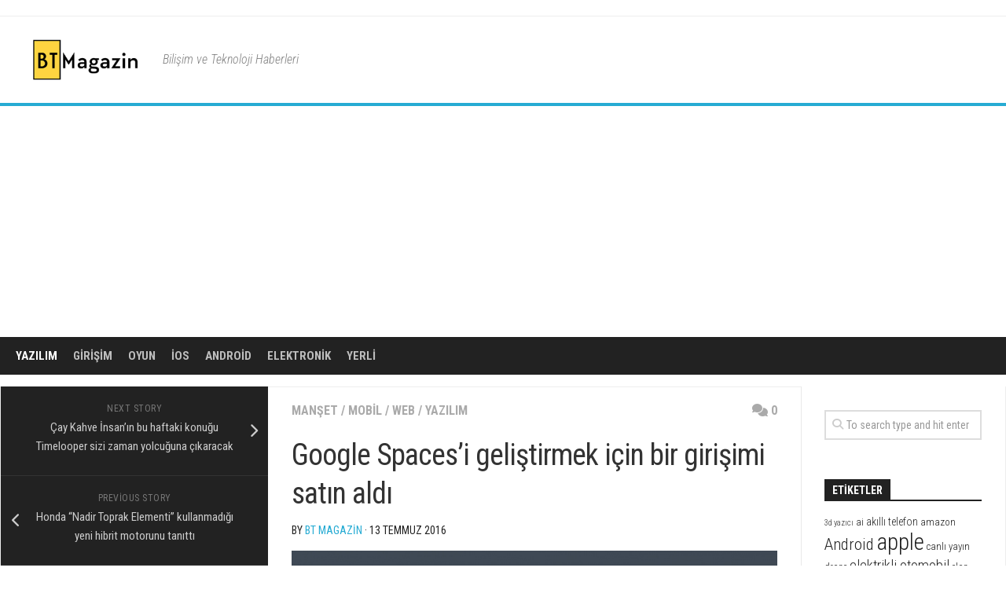

--- FILE ---
content_type: text/html; charset=UTF-8
request_url: https://btmagazin.net/google-spacesi-gelistirmek-icin-bir-girisimi-satin-aldi/
body_size: 130050
content:
<!DOCTYPE html> 
<html class="no-js" lang="tr">

<head>
	<meta charset="UTF-8">
	<meta name="viewport" content="width=device-width, initial-scale=1.0">
	<link rel="profile" href="https://gmpg.org/xfn/11">
		<link rel="pingback" href="https://btmagazin.net/xmlrpc.php">
		
	<title>Google Spaces&#8217;i geliştirmek için bir girişimi satın aldı &#8211; BT Magazin</title>
<meta name='robots' content='max-image-preview:large' />
<script>document.documentElement.className = document.documentElement.className.replace("no-js","js");</script>
<link rel='dns-prefetch' href='//fonts.googleapis.com' />
<link rel="alternate" type="application/rss+xml" title="BT Magazin &raquo; akışı" href="https://btmagazin.net/feed/" />
<link rel="alternate" type="application/rss+xml" title="BT Magazin &raquo; yorum akışı" href="https://btmagazin.net/comments/feed/" />
<link rel="alternate" type="application/rss+xml" title="BT Magazin &raquo; Google Spaces&#8217;i geliştirmek için bir girişimi satın aldı yorum akışı" href="https://btmagazin.net/google-spacesi-gelistirmek-icin-bir-girisimi-satin-aldi/feed/" />
<link rel="alternate" title="oEmbed (JSON)" type="application/json+oembed" href="https://btmagazin.net/wp-json/oembed/1.0/embed?url=https%3A%2F%2Fbtmagazin.net%2Fgoogle-spacesi-gelistirmek-icin-bir-girisimi-satin-aldi%2F" />
<link rel="alternate" title="oEmbed (XML)" type="text/xml+oembed" href="https://btmagazin.net/wp-json/oembed/1.0/embed?url=https%3A%2F%2Fbtmagazin.net%2Fgoogle-spacesi-gelistirmek-icin-bir-girisimi-satin-aldi%2F&#038;format=xml" />
<style id='wp-img-auto-sizes-contain-inline-css' type='text/css'>
img:is([sizes=auto i],[sizes^="auto," i]){contain-intrinsic-size:3000px 1500px}
/*# sourceURL=wp-img-auto-sizes-contain-inline-css */
</style>
<style id='wp-emoji-styles-inline-css' type='text/css'>

	img.wp-smiley, img.emoji {
		display: inline !important;
		border: none !important;
		box-shadow: none !important;
		height: 1em !important;
		width: 1em !important;
		margin: 0 0.07em !important;
		vertical-align: -0.1em !important;
		background: none !important;
		padding: 0 !important;
	}
/*# sourceURL=wp-emoji-styles-inline-css */
</style>
<style id='wp-block-library-inline-css' type='text/css'>
:root{--wp-block-synced-color:#7a00df;--wp-block-synced-color--rgb:122,0,223;--wp-bound-block-color:var(--wp-block-synced-color);--wp-editor-canvas-background:#ddd;--wp-admin-theme-color:#007cba;--wp-admin-theme-color--rgb:0,124,186;--wp-admin-theme-color-darker-10:#006ba1;--wp-admin-theme-color-darker-10--rgb:0,107,160.5;--wp-admin-theme-color-darker-20:#005a87;--wp-admin-theme-color-darker-20--rgb:0,90,135;--wp-admin-border-width-focus:2px}@media (min-resolution:192dpi){:root{--wp-admin-border-width-focus:1.5px}}.wp-element-button{cursor:pointer}:root .has-very-light-gray-background-color{background-color:#eee}:root .has-very-dark-gray-background-color{background-color:#313131}:root .has-very-light-gray-color{color:#eee}:root .has-very-dark-gray-color{color:#313131}:root .has-vivid-green-cyan-to-vivid-cyan-blue-gradient-background{background:linear-gradient(135deg,#00d084,#0693e3)}:root .has-purple-crush-gradient-background{background:linear-gradient(135deg,#34e2e4,#4721fb 50%,#ab1dfe)}:root .has-hazy-dawn-gradient-background{background:linear-gradient(135deg,#faaca8,#dad0ec)}:root .has-subdued-olive-gradient-background{background:linear-gradient(135deg,#fafae1,#67a671)}:root .has-atomic-cream-gradient-background{background:linear-gradient(135deg,#fdd79a,#004a59)}:root .has-nightshade-gradient-background{background:linear-gradient(135deg,#330968,#31cdcf)}:root .has-midnight-gradient-background{background:linear-gradient(135deg,#020381,#2874fc)}:root{--wp--preset--font-size--normal:16px;--wp--preset--font-size--huge:42px}.has-regular-font-size{font-size:1em}.has-larger-font-size{font-size:2.625em}.has-normal-font-size{font-size:var(--wp--preset--font-size--normal)}.has-huge-font-size{font-size:var(--wp--preset--font-size--huge)}.has-text-align-center{text-align:center}.has-text-align-left{text-align:left}.has-text-align-right{text-align:right}.has-fit-text{white-space:nowrap!important}#end-resizable-editor-section{display:none}.aligncenter{clear:both}.items-justified-left{justify-content:flex-start}.items-justified-center{justify-content:center}.items-justified-right{justify-content:flex-end}.items-justified-space-between{justify-content:space-between}.screen-reader-text{border:0;clip-path:inset(50%);height:1px;margin:-1px;overflow:hidden;padding:0;position:absolute;width:1px;word-wrap:normal!important}.screen-reader-text:focus{background-color:#ddd;clip-path:none;color:#444;display:block;font-size:1em;height:auto;left:5px;line-height:normal;padding:15px 23px 14px;text-decoration:none;top:5px;width:auto;z-index:100000}html :where(.has-border-color){border-style:solid}html :where([style*=border-top-color]){border-top-style:solid}html :where([style*=border-right-color]){border-right-style:solid}html :where([style*=border-bottom-color]){border-bottom-style:solid}html :where([style*=border-left-color]){border-left-style:solid}html :where([style*=border-width]){border-style:solid}html :where([style*=border-top-width]){border-top-style:solid}html :where([style*=border-right-width]){border-right-style:solid}html :where([style*=border-bottom-width]){border-bottom-style:solid}html :where([style*=border-left-width]){border-left-style:solid}html :where(img[class*=wp-image-]){height:auto;max-width:100%}:where(figure){margin:0 0 1em}html :where(.is-position-sticky){--wp-admin--admin-bar--position-offset:var(--wp-admin--admin-bar--height,0px)}@media screen and (max-width:600px){html :where(.is-position-sticky){--wp-admin--admin-bar--position-offset:0px}}

/*# sourceURL=wp-block-library-inline-css */
</style><style id='wp-block-calendar-inline-css' type='text/css'>
.wp-block-calendar{text-align:center}.wp-block-calendar td,.wp-block-calendar th{border:1px solid;padding:.25em}.wp-block-calendar th{font-weight:400}.wp-block-calendar caption{background-color:inherit}.wp-block-calendar table{border-collapse:collapse;width:100%}.wp-block-calendar table.has-background th{background-color:inherit}.wp-block-calendar table.has-text-color th{color:inherit}.wp-block-calendar :where(table:not(.has-text-color)){color:#40464d}.wp-block-calendar :where(table:not(.has-text-color)) td,.wp-block-calendar :where(table:not(.has-text-color)) th{border-color:#ddd}:where(.wp-block-calendar table:not(.has-background) th){background:#ddd}
/*# sourceURL=https://btmagazin.net/wp-includes/blocks/calendar/style.min.css */
</style>
<style id='wp-block-categories-inline-css' type='text/css'>
.wp-block-categories{box-sizing:border-box}.wp-block-categories.alignleft{margin-right:2em}.wp-block-categories.alignright{margin-left:2em}.wp-block-categories.wp-block-categories-dropdown.aligncenter{text-align:center}.wp-block-categories .wp-block-categories__label{display:block;width:100%}
/*# sourceURL=https://btmagazin.net/wp-includes/blocks/categories/style.min.css */
</style>
<link rel='stylesheet' id='wp-block-cover-css' href='https://btmagazin.net/wp-includes/blocks/cover/style.min.css?ver=6.9' type='text/css' media='all' />
<link rel='stylesheet' id='wp-block-gallery-css' href='https://btmagazin.net/wp-includes/blocks/gallery/style.min.css?ver=6.9' type='text/css' media='all' />
<style id='wp-block-heading-inline-css' type='text/css'>
h1:where(.wp-block-heading).has-background,h2:where(.wp-block-heading).has-background,h3:where(.wp-block-heading).has-background,h4:where(.wp-block-heading).has-background,h5:where(.wp-block-heading).has-background,h6:where(.wp-block-heading).has-background{padding:1.25em 2.375em}h1.has-text-align-left[style*=writing-mode]:where([style*=vertical-lr]),h1.has-text-align-right[style*=writing-mode]:where([style*=vertical-rl]),h2.has-text-align-left[style*=writing-mode]:where([style*=vertical-lr]),h2.has-text-align-right[style*=writing-mode]:where([style*=vertical-rl]),h3.has-text-align-left[style*=writing-mode]:where([style*=vertical-lr]),h3.has-text-align-right[style*=writing-mode]:where([style*=vertical-rl]),h4.has-text-align-left[style*=writing-mode]:where([style*=vertical-lr]),h4.has-text-align-right[style*=writing-mode]:where([style*=vertical-rl]),h5.has-text-align-left[style*=writing-mode]:where([style*=vertical-lr]),h5.has-text-align-right[style*=writing-mode]:where([style*=vertical-rl]),h6.has-text-align-left[style*=writing-mode]:where([style*=vertical-lr]),h6.has-text-align-right[style*=writing-mode]:where([style*=vertical-rl]){rotate:180deg}
/*# sourceURL=https://btmagazin.net/wp-includes/blocks/heading/style.min.css */
</style>
<style id='wp-block-image-inline-css' type='text/css'>
.wp-block-image>a,.wp-block-image>figure>a{display:inline-block}.wp-block-image img{box-sizing:border-box;height:auto;max-width:100%;vertical-align:bottom}@media not (prefers-reduced-motion){.wp-block-image img.hide{visibility:hidden}.wp-block-image img.show{animation:show-content-image .4s}}.wp-block-image[style*=border-radius] img,.wp-block-image[style*=border-radius]>a{border-radius:inherit}.wp-block-image.has-custom-border img{box-sizing:border-box}.wp-block-image.aligncenter{text-align:center}.wp-block-image.alignfull>a,.wp-block-image.alignwide>a{width:100%}.wp-block-image.alignfull img,.wp-block-image.alignwide img{height:auto;width:100%}.wp-block-image .aligncenter,.wp-block-image .alignleft,.wp-block-image .alignright,.wp-block-image.aligncenter,.wp-block-image.alignleft,.wp-block-image.alignright{display:table}.wp-block-image .aligncenter>figcaption,.wp-block-image .alignleft>figcaption,.wp-block-image .alignright>figcaption,.wp-block-image.aligncenter>figcaption,.wp-block-image.alignleft>figcaption,.wp-block-image.alignright>figcaption{caption-side:bottom;display:table-caption}.wp-block-image .alignleft{float:left;margin:.5em 1em .5em 0}.wp-block-image .alignright{float:right;margin:.5em 0 .5em 1em}.wp-block-image .aligncenter{margin-left:auto;margin-right:auto}.wp-block-image :where(figcaption){margin-bottom:1em;margin-top:.5em}.wp-block-image.is-style-circle-mask img{border-radius:9999px}@supports ((-webkit-mask-image:none) or (mask-image:none)) or (-webkit-mask-image:none){.wp-block-image.is-style-circle-mask img{border-radius:0;-webkit-mask-image:url('data:image/svg+xml;utf8,<svg viewBox="0 0 100 100" xmlns="http://www.w3.org/2000/svg"><circle cx="50" cy="50" r="50"/></svg>');mask-image:url('data:image/svg+xml;utf8,<svg viewBox="0 0 100 100" xmlns="http://www.w3.org/2000/svg"><circle cx="50" cy="50" r="50"/></svg>');mask-mode:alpha;-webkit-mask-position:center;mask-position:center;-webkit-mask-repeat:no-repeat;mask-repeat:no-repeat;-webkit-mask-size:contain;mask-size:contain}}:root :where(.wp-block-image.is-style-rounded img,.wp-block-image .is-style-rounded img){border-radius:9999px}.wp-block-image figure{margin:0}.wp-lightbox-container{display:flex;flex-direction:column;position:relative}.wp-lightbox-container img{cursor:zoom-in}.wp-lightbox-container img:hover+button{opacity:1}.wp-lightbox-container button{align-items:center;backdrop-filter:blur(16px) saturate(180%);background-color:#5a5a5a40;border:none;border-radius:4px;cursor:zoom-in;display:flex;height:20px;justify-content:center;opacity:0;padding:0;position:absolute;right:16px;text-align:center;top:16px;width:20px;z-index:100}@media not (prefers-reduced-motion){.wp-lightbox-container button{transition:opacity .2s ease}}.wp-lightbox-container button:focus-visible{outline:3px auto #5a5a5a40;outline:3px auto -webkit-focus-ring-color;outline-offset:3px}.wp-lightbox-container button:hover{cursor:pointer;opacity:1}.wp-lightbox-container button:focus{opacity:1}.wp-lightbox-container button:focus,.wp-lightbox-container button:hover,.wp-lightbox-container button:not(:hover):not(:active):not(.has-background){background-color:#5a5a5a40;border:none}.wp-lightbox-overlay{box-sizing:border-box;cursor:zoom-out;height:100vh;left:0;overflow:hidden;position:fixed;top:0;visibility:hidden;width:100%;z-index:100000}.wp-lightbox-overlay .close-button{align-items:center;cursor:pointer;display:flex;justify-content:center;min-height:40px;min-width:40px;padding:0;position:absolute;right:calc(env(safe-area-inset-right) + 16px);top:calc(env(safe-area-inset-top) + 16px);z-index:5000000}.wp-lightbox-overlay .close-button:focus,.wp-lightbox-overlay .close-button:hover,.wp-lightbox-overlay .close-button:not(:hover):not(:active):not(.has-background){background:none;border:none}.wp-lightbox-overlay .lightbox-image-container{height:var(--wp--lightbox-container-height);left:50%;overflow:hidden;position:absolute;top:50%;transform:translate(-50%,-50%);transform-origin:top left;width:var(--wp--lightbox-container-width);z-index:9999999999}.wp-lightbox-overlay .wp-block-image{align-items:center;box-sizing:border-box;display:flex;height:100%;justify-content:center;margin:0;position:relative;transform-origin:0 0;width:100%;z-index:3000000}.wp-lightbox-overlay .wp-block-image img{height:var(--wp--lightbox-image-height);min-height:var(--wp--lightbox-image-height);min-width:var(--wp--lightbox-image-width);width:var(--wp--lightbox-image-width)}.wp-lightbox-overlay .wp-block-image figcaption{display:none}.wp-lightbox-overlay button{background:none;border:none}.wp-lightbox-overlay .scrim{background-color:#fff;height:100%;opacity:.9;position:absolute;width:100%;z-index:2000000}.wp-lightbox-overlay.active{visibility:visible}@media not (prefers-reduced-motion){.wp-lightbox-overlay.active{animation:turn-on-visibility .25s both}.wp-lightbox-overlay.active img{animation:turn-on-visibility .35s both}.wp-lightbox-overlay.show-closing-animation:not(.active){animation:turn-off-visibility .35s both}.wp-lightbox-overlay.show-closing-animation:not(.active) img{animation:turn-off-visibility .25s both}.wp-lightbox-overlay.zoom.active{animation:none;opacity:1;visibility:visible}.wp-lightbox-overlay.zoom.active .lightbox-image-container{animation:lightbox-zoom-in .4s}.wp-lightbox-overlay.zoom.active .lightbox-image-container img{animation:none}.wp-lightbox-overlay.zoom.active .scrim{animation:turn-on-visibility .4s forwards}.wp-lightbox-overlay.zoom.show-closing-animation:not(.active){animation:none}.wp-lightbox-overlay.zoom.show-closing-animation:not(.active) .lightbox-image-container{animation:lightbox-zoom-out .4s}.wp-lightbox-overlay.zoom.show-closing-animation:not(.active) .lightbox-image-container img{animation:none}.wp-lightbox-overlay.zoom.show-closing-animation:not(.active) .scrim{animation:turn-off-visibility .4s forwards}}@keyframes show-content-image{0%{visibility:hidden}99%{visibility:hidden}to{visibility:visible}}@keyframes turn-on-visibility{0%{opacity:0}to{opacity:1}}@keyframes turn-off-visibility{0%{opacity:1;visibility:visible}99%{opacity:0;visibility:visible}to{opacity:0;visibility:hidden}}@keyframes lightbox-zoom-in{0%{transform:translate(calc((-100vw + var(--wp--lightbox-scrollbar-width))/2 + var(--wp--lightbox-initial-left-position)),calc(-50vh + var(--wp--lightbox-initial-top-position))) scale(var(--wp--lightbox-scale))}to{transform:translate(-50%,-50%) scale(1)}}@keyframes lightbox-zoom-out{0%{transform:translate(-50%,-50%) scale(1);visibility:visible}99%{visibility:visible}to{transform:translate(calc((-100vw + var(--wp--lightbox-scrollbar-width))/2 + var(--wp--lightbox-initial-left-position)),calc(-50vh + var(--wp--lightbox-initial-top-position))) scale(var(--wp--lightbox-scale));visibility:hidden}}
/*# sourceURL=https://btmagazin.net/wp-includes/blocks/image/style.min.css */
</style>
<style id='wp-block-latest-comments-inline-css' type='text/css'>
ol.wp-block-latest-comments{box-sizing:border-box;margin-left:0}:where(.wp-block-latest-comments:not([style*=line-height] .wp-block-latest-comments__comment)){line-height:1.1}:where(.wp-block-latest-comments:not([style*=line-height] .wp-block-latest-comments__comment-excerpt p)){line-height:1.8}.has-dates :where(.wp-block-latest-comments:not([style*=line-height])),.has-excerpts :where(.wp-block-latest-comments:not([style*=line-height])){line-height:1.5}.wp-block-latest-comments .wp-block-latest-comments{padding-left:0}.wp-block-latest-comments__comment{list-style:none;margin-bottom:1em}.has-avatars .wp-block-latest-comments__comment{list-style:none;min-height:2.25em}.has-avatars .wp-block-latest-comments__comment .wp-block-latest-comments__comment-excerpt,.has-avatars .wp-block-latest-comments__comment .wp-block-latest-comments__comment-meta{margin-left:3.25em}.wp-block-latest-comments__comment-excerpt p{font-size:.875em;margin:.36em 0 1.4em}.wp-block-latest-comments__comment-date{display:block;font-size:.75em}.wp-block-latest-comments .avatar,.wp-block-latest-comments__comment-avatar{border-radius:1.5em;display:block;float:left;height:2.5em;margin-right:.75em;width:2.5em}.wp-block-latest-comments[class*=-font-size] a,.wp-block-latest-comments[style*=font-size] a{font-size:inherit}
/*# sourceURL=https://btmagazin.net/wp-includes/blocks/latest-comments/style.min.css */
</style>
<style id='wp-block-latest-posts-inline-css' type='text/css'>
.wp-block-latest-posts{box-sizing:border-box}.wp-block-latest-posts.alignleft{margin-right:2em}.wp-block-latest-posts.alignright{margin-left:2em}.wp-block-latest-posts.wp-block-latest-posts__list{list-style:none}.wp-block-latest-posts.wp-block-latest-posts__list li{clear:both;overflow-wrap:break-word}.wp-block-latest-posts.is-grid{display:flex;flex-wrap:wrap}.wp-block-latest-posts.is-grid li{margin:0 1.25em 1.25em 0;width:100%}@media (min-width:600px){.wp-block-latest-posts.columns-2 li{width:calc(50% - .625em)}.wp-block-latest-posts.columns-2 li:nth-child(2n){margin-right:0}.wp-block-latest-posts.columns-3 li{width:calc(33.33333% - .83333em)}.wp-block-latest-posts.columns-3 li:nth-child(3n){margin-right:0}.wp-block-latest-posts.columns-4 li{width:calc(25% - .9375em)}.wp-block-latest-posts.columns-4 li:nth-child(4n){margin-right:0}.wp-block-latest-posts.columns-5 li{width:calc(20% - 1em)}.wp-block-latest-posts.columns-5 li:nth-child(5n){margin-right:0}.wp-block-latest-posts.columns-6 li{width:calc(16.66667% - 1.04167em)}.wp-block-latest-posts.columns-6 li:nth-child(6n){margin-right:0}}:root :where(.wp-block-latest-posts.is-grid){padding:0}:root :where(.wp-block-latest-posts.wp-block-latest-posts__list){padding-left:0}.wp-block-latest-posts__post-author,.wp-block-latest-posts__post-date{display:block;font-size:.8125em}.wp-block-latest-posts__post-excerpt,.wp-block-latest-posts__post-full-content{margin-bottom:1em;margin-top:.5em}.wp-block-latest-posts__featured-image a{display:inline-block}.wp-block-latest-posts__featured-image img{height:auto;max-width:100%;width:auto}.wp-block-latest-posts__featured-image.alignleft{float:left;margin-right:1em}.wp-block-latest-posts__featured-image.alignright{float:right;margin-left:1em}.wp-block-latest-posts__featured-image.aligncenter{margin-bottom:1em;text-align:center}
/*# sourceURL=https://btmagazin.net/wp-includes/blocks/latest-posts/style.min.css */
</style>
<style id='wp-block-search-inline-css' type='text/css'>
.wp-block-search__button{margin-left:10px;word-break:normal}.wp-block-search__button.has-icon{line-height:0}.wp-block-search__button svg{height:1.25em;min-height:24px;min-width:24px;width:1.25em;fill:currentColor;vertical-align:text-bottom}:where(.wp-block-search__button){border:1px solid #ccc;padding:6px 10px}.wp-block-search__inside-wrapper{display:flex;flex:auto;flex-wrap:nowrap;max-width:100%}.wp-block-search__label{width:100%}.wp-block-search.wp-block-search__button-only .wp-block-search__button{box-sizing:border-box;display:flex;flex-shrink:0;justify-content:center;margin-left:0;max-width:100%}.wp-block-search.wp-block-search__button-only .wp-block-search__inside-wrapper{min-width:0!important;transition-property:width}.wp-block-search.wp-block-search__button-only .wp-block-search__input{flex-basis:100%;transition-duration:.3s}.wp-block-search.wp-block-search__button-only.wp-block-search__searchfield-hidden,.wp-block-search.wp-block-search__button-only.wp-block-search__searchfield-hidden .wp-block-search__inside-wrapper{overflow:hidden}.wp-block-search.wp-block-search__button-only.wp-block-search__searchfield-hidden .wp-block-search__input{border-left-width:0!important;border-right-width:0!important;flex-basis:0;flex-grow:0;margin:0;min-width:0!important;padding-left:0!important;padding-right:0!important;width:0!important}:where(.wp-block-search__input){appearance:none;border:1px solid #949494;flex-grow:1;font-family:inherit;font-size:inherit;font-style:inherit;font-weight:inherit;letter-spacing:inherit;line-height:inherit;margin-left:0;margin-right:0;min-width:3rem;padding:8px;text-decoration:unset!important;text-transform:inherit}:where(.wp-block-search__button-inside .wp-block-search__inside-wrapper){background-color:#fff;border:1px solid #949494;box-sizing:border-box;padding:4px}:where(.wp-block-search__button-inside .wp-block-search__inside-wrapper) .wp-block-search__input{border:none;border-radius:0;padding:0 4px}:where(.wp-block-search__button-inside .wp-block-search__inside-wrapper) .wp-block-search__input:focus{outline:none}:where(.wp-block-search__button-inside .wp-block-search__inside-wrapper) :where(.wp-block-search__button){padding:4px 8px}.wp-block-search.aligncenter .wp-block-search__inside-wrapper{margin:auto}.wp-block[data-align=right] .wp-block-search.wp-block-search__button-only .wp-block-search__inside-wrapper{float:right}
/*# sourceURL=https://btmagazin.net/wp-includes/blocks/search/style.min.css */
</style>
<style id='wp-block-code-inline-css' type='text/css'>
.wp-block-code{box-sizing:border-box}.wp-block-code code{
  /*!rtl:begin:ignore*/direction:ltr;display:block;font-family:inherit;overflow-wrap:break-word;text-align:initial;white-space:pre-wrap
  /*!rtl:end:ignore*/}
/*# sourceURL=https://btmagazin.net/wp-includes/blocks/code/style.min.css */
</style>
<style id='wp-block-group-inline-css' type='text/css'>
.wp-block-group{box-sizing:border-box}:where(.wp-block-group.wp-block-group-is-layout-constrained){position:relative}
/*# sourceURL=https://btmagazin.net/wp-includes/blocks/group/style.min.css */
</style>
<style id='wp-block-paragraph-inline-css' type='text/css'>
.is-small-text{font-size:.875em}.is-regular-text{font-size:1em}.is-large-text{font-size:2.25em}.is-larger-text{font-size:3em}.has-drop-cap:not(:focus):first-letter{float:left;font-size:8.4em;font-style:normal;font-weight:100;line-height:.68;margin:.05em .1em 0 0;text-transform:uppercase}body.rtl .has-drop-cap:not(:focus):first-letter{float:none;margin-left:.1em}p.has-drop-cap.has-background{overflow:hidden}:root :where(p.has-background){padding:1.25em 2.375em}:where(p.has-text-color:not(.has-link-color)) a{color:inherit}p.has-text-align-left[style*="writing-mode:vertical-lr"],p.has-text-align-right[style*="writing-mode:vertical-rl"]{rotate:180deg}
/*# sourceURL=https://btmagazin.net/wp-includes/blocks/paragraph/style.min.css */
</style>
<style id='wp-block-social-links-inline-css' type='text/css'>
.wp-block-social-links{background:none;box-sizing:border-box;margin-left:0;padding-left:0;padding-right:0;text-indent:0}.wp-block-social-links .wp-social-link a,.wp-block-social-links .wp-social-link a:hover{border-bottom:0;box-shadow:none;text-decoration:none}.wp-block-social-links .wp-social-link svg{height:1em;width:1em}.wp-block-social-links .wp-social-link span:not(.screen-reader-text){font-size:.65em;margin-left:.5em;margin-right:.5em}.wp-block-social-links.has-small-icon-size{font-size:16px}.wp-block-social-links,.wp-block-social-links.has-normal-icon-size{font-size:24px}.wp-block-social-links.has-large-icon-size{font-size:36px}.wp-block-social-links.has-huge-icon-size{font-size:48px}.wp-block-social-links.aligncenter{display:flex;justify-content:center}.wp-block-social-links.alignright{justify-content:flex-end}.wp-block-social-link{border-radius:9999px;display:block}@media not (prefers-reduced-motion){.wp-block-social-link{transition:transform .1s ease}}.wp-block-social-link{height:auto}.wp-block-social-link a{align-items:center;display:flex;line-height:0}.wp-block-social-link:hover{transform:scale(1.1)}.wp-block-social-links .wp-block-social-link.wp-social-link{display:inline-block;margin:0;padding:0}.wp-block-social-links .wp-block-social-link.wp-social-link .wp-block-social-link-anchor,.wp-block-social-links .wp-block-social-link.wp-social-link .wp-block-social-link-anchor svg,.wp-block-social-links .wp-block-social-link.wp-social-link .wp-block-social-link-anchor:active,.wp-block-social-links .wp-block-social-link.wp-social-link .wp-block-social-link-anchor:hover,.wp-block-social-links .wp-block-social-link.wp-social-link .wp-block-social-link-anchor:visited{color:currentColor;fill:currentColor}:where(.wp-block-social-links:not(.is-style-logos-only)) .wp-social-link{background-color:#f0f0f0;color:#444}:where(.wp-block-social-links:not(.is-style-logos-only)) .wp-social-link-amazon{background-color:#f90;color:#fff}:where(.wp-block-social-links:not(.is-style-logos-only)) .wp-social-link-bandcamp{background-color:#1ea0c3;color:#fff}:where(.wp-block-social-links:not(.is-style-logos-only)) .wp-social-link-behance{background-color:#0757fe;color:#fff}:where(.wp-block-social-links:not(.is-style-logos-only)) .wp-social-link-bluesky{background-color:#0a7aff;color:#fff}:where(.wp-block-social-links:not(.is-style-logos-only)) .wp-social-link-codepen{background-color:#1e1f26;color:#fff}:where(.wp-block-social-links:not(.is-style-logos-only)) .wp-social-link-deviantart{background-color:#02e49b;color:#fff}:where(.wp-block-social-links:not(.is-style-logos-only)) .wp-social-link-discord{background-color:#5865f2;color:#fff}:where(.wp-block-social-links:not(.is-style-logos-only)) .wp-social-link-dribbble{background-color:#e94c89;color:#fff}:where(.wp-block-social-links:not(.is-style-logos-only)) .wp-social-link-dropbox{background-color:#4280ff;color:#fff}:where(.wp-block-social-links:not(.is-style-logos-only)) .wp-social-link-etsy{background-color:#f45800;color:#fff}:where(.wp-block-social-links:not(.is-style-logos-only)) .wp-social-link-facebook{background-color:#0866ff;color:#fff}:where(.wp-block-social-links:not(.is-style-logos-only)) .wp-social-link-fivehundredpx{background-color:#000;color:#fff}:where(.wp-block-social-links:not(.is-style-logos-only)) .wp-social-link-flickr{background-color:#0461dd;color:#fff}:where(.wp-block-social-links:not(.is-style-logos-only)) .wp-social-link-foursquare{background-color:#e65678;color:#fff}:where(.wp-block-social-links:not(.is-style-logos-only)) .wp-social-link-github{background-color:#24292d;color:#fff}:where(.wp-block-social-links:not(.is-style-logos-only)) .wp-social-link-goodreads{background-color:#eceadd;color:#382110}:where(.wp-block-social-links:not(.is-style-logos-only)) .wp-social-link-google{background-color:#ea4434;color:#fff}:where(.wp-block-social-links:not(.is-style-logos-only)) .wp-social-link-gravatar{background-color:#1d4fc4;color:#fff}:where(.wp-block-social-links:not(.is-style-logos-only)) .wp-social-link-instagram{background-color:#f00075;color:#fff}:where(.wp-block-social-links:not(.is-style-logos-only)) .wp-social-link-lastfm{background-color:#e21b24;color:#fff}:where(.wp-block-social-links:not(.is-style-logos-only)) .wp-social-link-linkedin{background-color:#0d66c2;color:#fff}:where(.wp-block-social-links:not(.is-style-logos-only)) .wp-social-link-mastodon{background-color:#3288d4;color:#fff}:where(.wp-block-social-links:not(.is-style-logos-only)) .wp-social-link-medium{background-color:#000;color:#fff}:where(.wp-block-social-links:not(.is-style-logos-only)) .wp-social-link-meetup{background-color:#f6405f;color:#fff}:where(.wp-block-social-links:not(.is-style-logos-only)) .wp-social-link-patreon{background-color:#000;color:#fff}:where(.wp-block-social-links:not(.is-style-logos-only)) .wp-social-link-pinterest{background-color:#e60122;color:#fff}:where(.wp-block-social-links:not(.is-style-logos-only)) .wp-social-link-pocket{background-color:#ef4155;color:#fff}:where(.wp-block-social-links:not(.is-style-logos-only)) .wp-social-link-reddit{background-color:#ff4500;color:#fff}:where(.wp-block-social-links:not(.is-style-logos-only)) .wp-social-link-skype{background-color:#0478d7;color:#fff}:where(.wp-block-social-links:not(.is-style-logos-only)) .wp-social-link-snapchat{background-color:#fefc00;color:#fff;stroke:#000}:where(.wp-block-social-links:not(.is-style-logos-only)) .wp-social-link-soundcloud{background-color:#ff5600;color:#fff}:where(.wp-block-social-links:not(.is-style-logos-only)) .wp-social-link-spotify{background-color:#1bd760;color:#fff}:where(.wp-block-social-links:not(.is-style-logos-only)) .wp-social-link-telegram{background-color:#2aabee;color:#fff}:where(.wp-block-social-links:not(.is-style-logos-only)) .wp-social-link-threads{background-color:#000;color:#fff}:where(.wp-block-social-links:not(.is-style-logos-only)) .wp-social-link-tiktok{background-color:#000;color:#fff}:where(.wp-block-social-links:not(.is-style-logos-only)) .wp-social-link-tumblr{background-color:#011835;color:#fff}:where(.wp-block-social-links:not(.is-style-logos-only)) .wp-social-link-twitch{background-color:#6440a4;color:#fff}:where(.wp-block-social-links:not(.is-style-logos-only)) .wp-social-link-twitter{background-color:#1da1f2;color:#fff}:where(.wp-block-social-links:not(.is-style-logos-only)) .wp-social-link-vimeo{background-color:#1eb7ea;color:#fff}:where(.wp-block-social-links:not(.is-style-logos-only)) .wp-social-link-vk{background-color:#4680c2;color:#fff}:where(.wp-block-social-links:not(.is-style-logos-only)) .wp-social-link-wordpress{background-color:#3499cd;color:#fff}:where(.wp-block-social-links:not(.is-style-logos-only)) .wp-social-link-whatsapp{background-color:#25d366;color:#fff}:where(.wp-block-social-links:not(.is-style-logos-only)) .wp-social-link-x{background-color:#000;color:#fff}:where(.wp-block-social-links:not(.is-style-logos-only)) .wp-social-link-yelp{background-color:#d32422;color:#fff}:where(.wp-block-social-links:not(.is-style-logos-only)) .wp-social-link-youtube{background-color:red;color:#fff}:where(.wp-block-social-links.is-style-logos-only) .wp-social-link{background:none}:where(.wp-block-social-links.is-style-logos-only) .wp-social-link svg{height:1.25em;width:1.25em}:where(.wp-block-social-links.is-style-logos-only) .wp-social-link-amazon{color:#f90}:where(.wp-block-social-links.is-style-logos-only) .wp-social-link-bandcamp{color:#1ea0c3}:where(.wp-block-social-links.is-style-logos-only) .wp-social-link-behance{color:#0757fe}:where(.wp-block-social-links.is-style-logos-only) .wp-social-link-bluesky{color:#0a7aff}:where(.wp-block-social-links.is-style-logos-only) .wp-social-link-codepen{color:#1e1f26}:where(.wp-block-social-links.is-style-logos-only) .wp-social-link-deviantart{color:#02e49b}:where(.wp-block-social-links.is-style-logos-only) .wp-social-link-discord{color:#5865f2}:where(.wp-block-social-links.is-style-logos-only) .wp-social-link-dribbble{color:#e94c89}:where(.wp-block-social-links.is-style-logos-only) .wp-social-link-dropbox{color:#4280ff}:where(.wp-block-social-links.is-style-logos-only) .wp-social-link-etsy{color:#f45800}:where(.wp-block-social-links.is-style-logos-only) .wp-social-link-facebook{color:#0866ff}:where(.wp-block-social-links.is-style-logos-only) .wp-social-link-fivehundredpx{color:#000}:where(.wp-block-social-links.is-style-logos-only) .wp-social-link-flickr{color:#0461dd}:where(.wp-block-social-links.is-style-logos-only) .wp-social-link-foursquare{color:#e65678}:where(.wp-block-social-links.is-style-logos-only) .wp-social-link-github{color:#24292d}:where(.wp-block-social-links.is-style-logos-only) .wp-social-link-goodreads{color:#382110}:where(.wp-block-social-links.is-style-logos-only) .wp-social-link-google{color:#ea4434}:where(.wp-block-social-links.is-style-logos-only) .wp-social-link-gravatar{color:#1d4fc4}:where(.wp-block-social-links.is-style-logos-only) .wp-social-link-instagram{color:#f00075}:where(.wp-block-social-links.is-style-logos-only) .wp-social-link-lastfm{color:#e21b24}:where(.wp-block-social-links.is-style-logos-only) .wp-social-link-linkedin{color:#0d66c2}:where(.wp-block-social-links.is-style-logos-only) .wp-social-link-mastodon{color:#3288d4}:where(.wp-block-social-links.is-style-logos-only) .wp-social-link-medium{color:#000}:where(.wp-block-social-links.is-style-logos-only) .wp-social-link-meetup{color:#f6405f}:where(.wp-block-social-links.is-style-logos-only) .wp-social-link-patreon{color:#000}:where(.wp-block-social-links.is-style-logos-only) .wp-social-link-pinterest{color:#e60122}:where(.wp-block-social-links.is-style-logos-only) .wp-social-link-pocket{color:#ef4155}:where(.wp-block-social-links.is-style-logos-only) .wp-social-link-reddit{color:#ff4500}:where(.wp-block-social-links.is-style-logos-only) .wp-social-link-skype{color:#0478d7}:where(.wp-block-social-links.is-style-logos-only) .wp-social-link-snapchat{color:#fff;stroke:#000}:where(.wp-block-social-links.is-style-logos-only) .wp-social-link-soundcloud{color:#ff5600}:where(.wp-block-social-links.is-style-logos-only) .wp-social-link-spotify{color:#1bd760}:where(.wp-block-social-links.is-style-logos-only) .wp-social-link-telegram{color:#2aabee}:where(.wp-block-social-links.is-style-logos-only) .wp-social-link-threads{color:#000}:where(.wp-block-social-links.is-style-logos-only) .wp-social-link-tiktok{color:#000}:where(.wp-block-social-links.is-style-logos-only) .wp-social-link-tumblr{color:#011835}:where(.wp-block-social-links.is-style-logos-only) .wp-social-link-twitch{color:#6440a4}:where(.wp-block-social-links.is-style-logos-only) .wp-social-link-twitter{color:#1da1f2}:where(.wp-block-social-links.is-style-logos-only) .wp-social-link-vimeo{color:#1eb7ea}:where(.wp-block-social-links.is-style-logos-only) .wp-social-link-vk{color:#4680c2}:where(.wp-block-social-links.is-style-logos-only) .wp-social-link-whatsapp{color:#25d366}:where(.wp-block-social-links.is-style-logos-only) .wp-social-link-wordpress{color:#3499cd}:where(.wp-block-social-links.is-style-logos-only) .wp-social-link-x{color:#000}:where(.wp-block-social-links.is-style-logos-only) .wp-social-link-yelp{color:#d32422}:where(.wp-block-social-links.is-style-logos-only) .wp-social-link-youtube{color:red}.wp-block-social-links.is-style-pill-shape .wp-social-link{width:auto}:root :where(.wp-block-social-links .wp-social-link a){padding:.25em}:root :where(.wp-block-social-links.is-style-logos-only .wp-social-link a){padding:0}:root :where(.wp-block-social-links.is-style-pill-shape .wp-social-link a){padding-left:.6666666667em;padding-right:.6666666667em}.wp-block-social-links:not(.has-icon-color):not(.has-icon-background-color) .wp-social-link-snapchat .wp-block-social-link-label{color:#000}
/*# sourceURL=https://btmagazin.net/wp-includes/blocks/social-links/style.min.css */
</style>
<style id='wp-block-table-inline-css' type='text/css'>
.wp-block-table{overflow-x:auto}.wp-block-table table{border-collapse:collapse;width:100%}.wp-block-table thead{border-bottom:3px solid}.wp-block-table tfoot{border-top:3px solid}.wp-block-table td,.wp-block-table th{border:1px solid;padding:.5em}.wp-block-table .has-fixed-layout{table-layout:fixed;width:100%}.wp-block-table .has-fixed-layout td,.wp-block-table .has-fixed-layout th{word-break:break-word}.wp-block-table.aligncenter,.wp-block-table.alignleft,.wp-block-table.alignright{display:table;width:auto}.wp-block-table.aligncenter td,.wp-block-table.aligncenter th,.wp-block-table.alignleft td,.wp-block-table.alignleft th,.wp-block-table.alignright td,.wp-block-table.alignright th{word-break:break-word}.wp-block-table .has-subtle-light-gray-background-color{background-color:#f3f4f5}.wp-block-table .has-subtle-pale-green-background-color{background-color:#e9fbe5}.wp-block-table .has-subtle-pale-blue-background-color{background-color:#e7f5fe}.wp-block-table .has-subtle-pale-pink-background-color{background-color:#fcf0ef}.wp-block-table.is-style-stripes{background-color:initial;border-collapse:inherit;border-spacing:0}.wp-block-table.is-style-stripes tbody tr:nth-child(odd){background-color:#f0f0f0}.wp-block-table.is-style-stripes.has-subtle-light-gray-background-color tbody tr:nth-child(odd){background-color:#f3f4f5}.wp-block-table.is-style-stripes.has-subtle-pale-green-background-color tbody tr:nth-child(odd){background-color:#e9fbe5}.wp-block-table.is-style-stripes.has-subtle-pale-blue-background-color tbody tr:nth-child(odd){background-color:#e7f5fe}.wp-block-table.is-style-stripes.has-subtle-pale-pink-background-color tbody tr:nth-child(odd){background-color:#fcf0ef}.wp-block-table.is-style-stripes td,.wp-block-table.is-style-stripes th{border-color:#0000}.wp-block-table.is-style-stripes{border-bottom:1px solid #f0f0f0}.wp-block-table .has-border-color td,.wp-block-table .has-border-color th,.wp-block-table .has-border-color tr,.wp-block-table .has-border-color>*{border-color:inherit}.wp-block-table table[style*=border-top-color] tr:first-child,.wp-block-table table[style*=border-top-color] tr:first-child td,.wp-block-table table[style*=border-top-color] tr:first-child th,.wp-block-table table[style*=border-top-color]>*,.wp-block-table table[style*=border-top-color]>* td,.wp-block-table table[style*=border-top-color]>* th{border-top-color:inherit}.wp-block-table table[style*=border-top-color] tr:not(:first-child){border-top-color:initial}.wp-block-table table[style*=border-right-color] td:last-child,.wp-block-table table[style*=border-right-color] th,.wp-block-table table[style*=border-right-color] tr,.wp-block-table table[style*=border-right-color]>*{border-right-color:inherit}.wp-block-table table[style*=border-bottom-color] tr:last-child,.wp-block-table table[style*=border-bottom-color] tr:last-child td,.wp-block-table table[style*=border-bottom-color] tr:last-child th,.wp-block-table table[style*=border-bottom-color]>*,.wp-block-table table[style*=border-bottom-color]>* td,.wp-block-table table[style*=border-bottom-color]>* th{border-bottom-color:inherit}.wp-block-table table[style*=border-bottom-color] tr:not(:last-child){border-bottom-color:initial}.wp-block-table table[style*=border-left-color] td:first-child,.wp-block-table table[style*=border-left-color] th,.wp-block-table table[style*=border-left-color] tr,.wp-block-table table[style*=border-left-color]>*{border-left-color:inherit}.wp-block-table table[style*=border-style] td,.wp-block-table table[style*=border-style] th,.wp-block-table table[style*=border-style] tr,.wp-block-table table[style*=border-style]>*{border-style:inherit}.wp-block-table table[style*=border-width] td,.wp-block-table table[style*=border-width] th,.wp-block-table table[style*=border-width] tr,.wp-block-table table[style*=border-width]>*{border-style:inherit;border-width:inherit}
/*# sourceURL=https://btmagazin.net/wp-includes/blocks/table/style.min.css */
</style>
<style id='global-styles-inline-css' type='text/css'>
:root{--wp--preset--aspect-ratio--square: 1;--wp--preset--aspect-ratio--4-3: 4/3;--wp--preset--aspect-ratio--3-4: 3/4;--wp--preset--aspect-ratio--3-2: 3/2;--wp--preset--aspect-ratio--2-3: 2/3;--wp--preset--aspect-ratio--16-9: 16/9;--wp--preset--aspect-ratio--9-16: 9/16;--wp--preset--color--black: #000000;--wp--preset--color--cyan-bluish-gray: #abb8c3;--wp--preset--color--white: #ffffff;--wp--preset--color--pale-pink: #f78da7;--wp--preset--color--vivid-red: #cf2e2e;--wp--preset--color--luminous-vivid-orange: #ff6900;--wp--preset--color--luminous-vivid-amber: #fcb900;--wp--preset--color--light-green-cyan: #7bdcb5;--wp--preset--color--vivid-green-cyan: #00d084;--wp--preset--color--pale-cyan-blue: #8ed1fc;--wp--preset--color--vivid-cyan-blue: #0693e3;--wp--preset--color--vivid-purple: #9b51e0;--wp--preset--gradient--vivid-cyan-blue-to-vivid-purple: linear-gradient(135deg,rgb(6,147,227) 0%,rgb(155,81,224) 100%);--wp--preset--gradient--light-green-cyan-to-vivid-green-cyan: linear-gradient(135deg,rgb(122,220,180) 0%,rgb(0,208,130) 100%);--wp--preset--gradient--luminous-vivid-amber-to-luminous-vivid-orange: linear-gradient(135deg,rgb(252,185,0) 0%,rgb(255,105,0) 100%);--wp--preset--gradient--luminous-vivid-orange-to-vivid-red: linear-gradient(135deg,rgb(255,105,0) 0%,rgb(207,46,46) 100%);--wp--preset--gradient--very-light-gray-to-cyan-bluish-gray: linear-gradient(135deg,rgb(238,238,238) 0%,rgb(169,184,195) 100%);--wp--preset--gradient--cool-to-warm-spectrum: linear-gradient(135deg,rgb(74,234,220) 0%,rgb(151,120,209) 20%,rgb(207,42,186) 40%,rgb(238,44,130) 60%,rgb(251,105,98) 80%,rgb(254,248,76) 100%);--wp--preset--gradient--blush-light-purple: linear-gradient(135deg,rgb(255,206,236) 0%,rgb(152,150,240) 100%);--wp--preset--gradient--blush-bordeaux: linear-gradient(135deg,rgb(254,205,165) 0%,rgb(254,45,45) 50%,rgb(107,0,62) 100%);--wp--preset--gradient--luminous-dusk: linear-gradient(135deg,rgb(255,203,112) 0%,rgb(199,81,192) 50%,rgb(65,88,208) 100%);--wp--preset--gradient--pale-ocean: linear-gradient(135deg,rgb(255,245,203) 0%,rgb(182,227,212) 50%,rgb(51,167,181) 100%);--wp--preset--gradient--electric-grass: linear-gradient(135deg,rgb(202,248,128) 0%,rgb(113,206,126) 100%);--wp--preset--gradient--midnight: linear-gradient(135deg,rgb(2,3,129) 0%,rgb(40,116,252) 100%);--wp--preset--font-size--small: 13px;--wp--preset--font-size--medium: 20px;--wp--preset--font-size--large: 36px;--wp--preset--font-size--x-large: 42px;--wp--preset--spacing--20: 0.44rem;--wp--preset--spacing--30: 0.67rem;--wp--preset--spacing--40: 1rem;--wp--preset--spacing--50: 1.5rem;--wp--preset--spacing--60: 2.25rem;--wp--preset--spacing--70: 3.38rem;--wp--preset--spacing--80: 5.06rem;--wp--preset--shadow--natural: 6px 6px 9px rgba(0, 0, 0, 0.2);--wp--preset--shadow--deep: 12px 12px 50px rgba(0, 0, 0, 0.4);--wp--preset--shadow--sharp: 6px 6px 0px rgba(0, 0, 0, 0.2);--wp--preset--shadow--outlined: 6px 6px 0px -3px rgb(255, 255, 255), 6px 6px rgb(0, 0, 0);--wp--preset--shadow--crisp: 6px 6px 0px rgb(0, 0, 0);}:where(.is-layout-flex){gap: 0.5em;}:where(.is-layout-grid){gap: 0.5em;}body .is-layout-flex{display: flex;}.is-layout-flex{flex-wrap: wrap;align-items: center;}.is-layout-flex > :is(*, div){margin: 0;}body .is-layout-grid{display: grid;}.is-layout-grid > :is(*, div){margin: 0;}:where(.wp-block-columns.is-layout-flex){gap: 2em;}:where(.wp-block-columns.is-layout-grid){gap: 2em;}:where(.wp-block-post-template.is-layout-flex){gap: 1.25em;}:where(.wp-block-post-template.is-layout-grid){gap: 1.25em;}.has-black-color{color: var(--wp--preset--color--black) !important;}.has-cyan-bluish-gray-color{color: var(--wp--preset--color--cyan-bluish-gray) !important;}.has-white-color{color: var(--wp--preset--color--white) !important;}.has-pale-pink-color{color: var(--wp--preset--color--pale-pink) !important;}.has-vivid-red-color{color: var(--wp--preset--color--vivid-red) !important;}.has-luminous-vivid-orange-color{color: var(--wp--preset--color--luminous-vivid-orange) !important;}.has-luminous-vivid-amber-color{color: var(--wp--preset--color--luminous-vivid-amber) !important;}.has-light-green-cyan-color{color: var(--wp--preset--color--light-green-cyan) !important;}.has-vivid-green-cyan-color{color: var(--wp--preset--color--vivid-green-cyan) !important;}.has-pale-cyan-blue-color{color: var(--wp--preset--color--pale-cyan-blue) !important;}.has-vivid-cyan-blue-color{color: var(--wp--preset--color--vivid-cyan-blue) !important;}.has-vivid-purple-color{color: var(--wp--preset--color--vivid-purple) !important;}.has-black-background-color{background-color: var(--wp--preset--color--black) !important;}.has-cyan-bluish-gray-background-color{background-color: var(--wp--preset--color--cyan-bluish-gray) !important;}.has-white-background-color{background-color: var(--wp--preset--color--white) !important;}.has-pale-pink-background-color{background-color: var(--wp--preset--color--pale-pink) !important;}.has-vivid-red-background-color{background-color: var(--wp--preset--color--vivid-red) !important;}.has-luminous-vivid-orange-background-color{background-color: var(--wp--preset--color--luminous-vivid-orange) !important;}.has-luminous-vivid-amber-background-color{background-color: var(--wp--preset--color--luminous-vivid-amber) !important;}.has-light-green-cyan-background-color{background-color: var(--wp--preset--color--light-green-cyan) !important;}.has-vivid-green-cyan-background-color{background-color: var(--wp--preset--color--vivid-green-cyan) !important;}.has-pale-cyan-blue-background-color{background-color: var(--wp--preset--color--pale-cyan-blue) !important;}.has-vivid-cyan-blue-background-color{background-color: var(--wp--preset--color--vivid-cyan-blue) !important;}.has-vivid-purple-background-color{background-color: var(--wp--preset--color--vivid-purple) !important;}.has-black-border-color{border-color: var(--wp--preset--color--black) !important;}.has-cyan-bluish-gray-border-color{border-color: var(--wp--preset--color--cyan-bluish-gray) !important;}.has-white-border-color{border-color: var(--wp--preset--color--white) !important;}.has-pale-pink-border-color{border-color: var(--wp--preset--color--pale-pink) !important;}.has-vivid-red-border-color{border-color: var(--wp--preset--color--vivid-red) !important;}.has-luminous-vivid-orange-border-color{border-color: var(--wp--preset--color--luminous-vivid-orange) !important;}.has-luminous-vivid-amber-border-color{border-color: var(--wp--preset--color--luminous-vivid-amber) !important;}.has-light-green-cyan-border-color{border-color: var(--wp--preset--color--light-green-cyan) !important;}.has-vivid-green-cyan-border-color{border-color: var(--wp--preset--color--vivid-green-cyan) !important;}.has-pale-cyan-blue-border-color{border-color: var(--wp--preset--color--pale-cyan-blue) !important;}.has-vivid-cyan-blue-border-color{border-color: var(--wp--preset--color--vivid-cyan-blue) !important;}.has-vivid-purple-border-color{border-color: var(--wp--preset--color--vivid-purple) !important;}.has-vivid-cyan-blue-to-vivid-purple-gradient-background{background: var(--wp--preset--gradient--vivid-cyan-blue-to-vivid-purple) !important;}.has-light-green-cyan-to-vivid-green-cyan-gradient-background{background: var(--wp--preset--gradient--light-green-cyan-to-vivid-green-cyan) !important;}.has-luminous-vivid-amber-to-luminous-vivid-orange-gradient-background{background: var(--wp--preset--gradient--luminous-vivid-amber-to-luminous-vivid-orange) !important;}.has-luminous-vivid-orange-to-vivid-red-gradient-background{background: var(--wp--preset--gradient--luminous-vivid-orange-to-vivid-red) !important;}.has-very-light-gray-to-cyan-bluish-gray-gradient-background{background: var(--wp--preset--gradient--very-light-gray-to-cyan-bluish-gray) !important;}.has-cool-to-warm-spectrum-gradient-background{background: var(--wp--preset--gradient--cool-to-warm-spectrum) !important;}.has-blush-light-purple-gradient-background{background: var(--wp--preset--gradient--blush-light-purple) !important;}.has-blush-bordeaux-gradient-background{background: var(--wp--preset--gradient--blush-bordeaux) !important;}.has-luminous-dusk-gradient-background{background: var(--wp--preset--gradient--luminous-dusk) !important;}.has-pale-ocean-gradient-background{background: var(--wp--preset--gradient--pale-ocean) !important;}.has-electric-grass-gradient-background{background: var(--wp--preset--gradient--electric-grass) !important;}.has-midnight-gradient-background{background: var(--wp--preset--gradient--midnight) !important;}.has-small-font-size{font-size: var(--wp--preset--font-size--small) !important;}.has-medium-font-size{font-size: var(--wp--preset--font-size--medium) !important;}.has-large-font-size{font-size: var(--wp--preset--font-size--large) !important;}.has-x-large-font-size{font-size: var(--wp--preset--font-size--x-large) !important;}
/*# sourceURL=global-styles-inline-css */
</style>
<style id='core-block-supports-inline-css' type='text/css'>
.wp-block-gallery.wp-block-gallery-2{--wp--style--unstable-gallery-gap:var( --wp--style--gallery-gap-default, var( --gallery-block--gutter-size, var( --wp--style--block-gap, 0.5em ) ) );gap:var( --wp--style--gallery-gap-default, var( --gallery-block--gutter-size, var( --wp--style--block-gap, 0.5em ) ) );}
/*# sourceURL=core-block-supports-inline-css */
</style>

<style id='classic-theme-styles-inline-css' type='text/css'>
/*! This file is auto-generated */
.wp-block-button__link{color:#fff;background-color:#32373c;border-radius:9999px;box-shadow:none;text-decoration:none;padding:calc(.667em + 2px) calc(1.333em + 2px);font-size:1.125em}.wp-block-file__button{background:#32373c;color:#fff;text-decoration:none}
/*# sourceURL=/wp-includes/css/classic-themes.min.css */
</style>
<link rel='stylesheet' id='kontrast-style-css' href='https://btmagazin.net/wp-content/themes/kontrast/style.css?ver=6.9' type='text/css' media='all' />
<style id='kontrast-style-inline-css' type='text/css'>
body { font-family: "Roboto Condensed", Arial, sans-serif; }

/*# sourceURL=kontrast-style-inline-css */
</style>
<link rel='stylesheet' id='kontrast-responsive-css' href='https://btmagazin.net/wp-content/themes/kontrast/responsive.css?ver=6.9' type='text/css' media='all' />
<link rel='stylesheet' id='kontrast-font-awesome-css' href='https://btmagazin.net/wp-content/themes/kontrast/fonts/all.min.css?ver=6.9' type='text/css' media='all' />
<link rel='stylesheet' id='roboto-condensed-css' href='//fonts.googleapis.com/css?family=Roboto+Condensed%3A400%2C300italic%2C300%2C400italic%2C700&#038;subset=latin%2Clatin-ext&#038;ver=6.9' type='text/css' media='all' />
<script type="text/javascript" src="https://btmagazin.net/wp-includes/js/jquery/jquery.min.js?ver=3.7.1" id="jquery-core-js"></script>
<script type="text/javascript" src="https://btmagazin.net/wp-includes/js/jquery/jquery-migrate.min.js?ver=3.4.1" id="jquery-migrate-js"></script>
<script type="text/javascript" src="https://btmagazin.net/wp-content/themes/kontrast/js/jquery.flexslider.min.js?ver=6.9" id="kontrast-flexslider-js"></script>
<link rel="https://api.w.org/" href="https://btmagazin.net/wp-json/" /><link rel="alternate" title="JSON" type="application/json" href="https://btmagazin.net/wp-json/wp/v2/posts/1281" /><link rel="EditURI" type="application/rsd+xml" title="RSD" href="https://btmagazin.net/xmlrpc.php?rsd" />
<meta name="generator" content="WordPress 6.9" />
<link rel="canonical" href="https://btmagazin.net/google-spacesi-gelistirmek-icin-bir-girisimi-satin-aldi/" />
<link rel='shortlink' href='https://btmagazin.net/?p=1281' />
<style type="text/css">.recentcomments a{display:inline !important;padding:0 !important;margin:0 !important;}</style><link rel="icon" href="https://btmagazin.net/wp-content/uploads/2016/05/cropped-btmagazin_kare-32x32.png" sizes="32x32" />
<link rel="icon" href="https://btmagazin.net/wp-content/uploads/2016/05/cropped-btmagazin_kare-192x192.png" sizes="192x192" />
<link rel="apple-touch-icon" href="https://btmagazin.net/wp-content/uploads/2016/05/cropped-btmagazin_kare-180x180.png" />
<meta name="msapplication-TileImage" content="https://btmagazin.net/wp-content/uploads/2016/05/cropped-btmagazin_kare-270x270.png" />
		<style type="text/css" id="wp-custom-css">
			.post-inner p{
	color: #222222; 
}		</style>
		<style id="kirki-inline-styles"></style></head>

<body class="wp-singular post-template-default single single-post postid-1281 single-format-image wp-custom-logo wp-theme-kontrast col-3cm full-width">


<a class="skip-link screen-reader-text" href="#page">Skip to content</a>

<div id="wrapper">

	<header id="header">
		
				
				
					<div class="container" id="header-ads">
				<div class="container-inner">
									</div><!--/.container-inner-->
			</div><!--/.container-->
				
		<div class="container-inner group">
			
							<div class="group pad">
					<p class="site-title"><a href="https://btmagazin.net/" rel="home"><img src="https://btmagazin.net/wp-content/uploads/2018/04/btlogo235x90.png" alt="BT Magazin"></a></p>
											<p class="site-description">Bilişim ve Teknoloji Haberleri</p>
																<ul class="social-links"></ul>									</div>
						
						
							<div id="wrap-nav-header" class="wrap-nav">
							<nav id="nav-header-nav" class="main-navigation nav-menu">
			<button class="menu-toggle" aria-controls="primary-menu" aria-expanded="false">
				<span class="screen-reader-text">Expand Menu</span><div class="menu-toggle-icon"><span></span><span></span><span></span></div>			</button>
			<div class="menu-ust-menu-container"><ul id="nav-header" class="menu"><li id="menu-item-40" class="menu-item menu-item-type-taxonomy menu-item-object-category current-post-ancestor current-menu-parent current-post-parent menu-item-40"><span class="menu-item-wrapper"><a href="https://btmagazin.net/kategori/yazilim/"><span class="screen-reader-text">Current Page Parent </span>Yazılım</a></span></li>
<li id="menu-item-41" class="menu-item menu-item-type-taxonomy menu-item-object-category menu-item-41"><span class="menu-item-wrapper"><a href="https://btmagazin.net/kategori/girisim/">Girişim</a></span></li>
<li id="menu-item-42" class="menu-item menu-item-type-taxonomy menu-item-object-category menu-item-42"><span class="menu-item-wrapper"><a href="https://btmagazin.net/kategori/oyun/">Oyun</a></span></li>
<li id="menu-item-43" class="menu-item menu-item-type-taxonomy menu-item-object-category menu-item-43"><span class="menu-item-wrapper"><a href="https://btmagazin.net/kategori/mobil/ios/">iOS</a></span></li>
<li id="menu-item-45" class="menu-item menu-item-type-taxonomy menu-item-object-category menu-item-45"><span class="menu-item-wrapper"><a href="https://btmagazin.net/kategori/mobil/android/">Android</a></span></li>
<li id="menu-item-44" class="menu-item menu-item-type-taxonomy menu-item-object-category menu-item-44"><span class="menu-item-wrapper"><a href="https://btmagazin.net/kategori/elektronik/">Elektronik</a></span></li>
<li id="menu-item-646" class="menu-item menu-item-type-taxonomy menu-item-object-category menu-item-646"><span class="menu-item-wrapper"><a href="https://btmagazin.net/kategori/yerli/">Yerli</a></span></li>
</ul></div>		</nav>
						</div>
						
						
		</div><!--/.container-->
		
	</header><!--/#header-->
	
	<div class="container" id="page">
		<div class="container-inner">			
			<div class="main">
				<div class="main-inner group">
<div class="content">

	<div class="page-title pad group">

			<ul class="meta-single group">
			<li class="category"><a href="https://btmagazin.net/kategori/manset/" rel="category tag">Manşet</a> <span>/</span> <a href="https://btmagazin.net/kategori/mobil/" rel="category tag">Mobil</a> <span>/</span> <a href="https://btmagazin.net/kategori/web/" rel="category tag">Web</a> <span>/</span> <a href="https://btmagazin.net/kategori/yazilim/" rel="category tag">Yazılım</a></li>
						<li class="comments"><a href="https://btmagazin.net/google-spacesi-gelistirmek-icin-bir-girisimi-satin-aldi/#respond"><i class="fas fa-comments"></i>0</a></li>
					</ul>
		
	
</div><!--/.page-title-->
	<div class="pad group">

					<article class="post-1281 post type-post status-publish format-image has-post-thumbnail hentry category-manset category-mobil category-web category-yazilim tag-google tag-kifi tag-spaces post_format-post-format-image">
				<div class="post-inner group">

					<h1 class="post-title">Google Spaces&#8217;i geliştirmek için bir girişimi satın aldı</h1>
					<p class="post-byline">by <a href="https://btmagazin.net/author/btmagazin/" title="BT Magazin tarafından yazılan yazılar" rel="author">BT Magazin</a> &middot; 13 Temmuz 2016</p>

					



	<div class="post-format">
			<img width="720" height="340" src="https://btmagazin.net/wp-content/uploads/2016/07/kifi.jpg" class="attachment-kontrast-large size-kontrast-large wp-post-image" alt="" decoding="async" fetchpriority="high" srcset="https://btmagazin.net/wp-content/uploads/2016/07/kifi.jpg 1436w, https://btmagazin.net/wp-content/uploads/2016/07/kifi-300x142.jpg 300w, https://btmagazin.net/wp-content/uploads/2016/07/kifi-1024x483.jpg 1024w, https://btmagazin.net/wp-content/uploads/2016/07/kifi-520x245.jpg 520w, https://btmagazin.net/wp-content/uploads/2016/07/kifi-720x340.jpg 720w" sizes="(max-width: 720px) 100vw, 720px" loading="eager" />	</div>
	





					<div class="clear"></div>

					<div class="entry ">
						<div class="entry-inner">
							<p>Google 16 Mayıs&#8217;da kitap, sinema, haftasonu buluşmaları gibi küçük grup etkinlikleri için tasarladığı <strong>Google Spaces</strong>&#8216;i <a href="https://btmagazin.net/googledan-yeni-bir-urun-spaces/">duyurmuştu</a>. Engadget&#8217;in <a href="https://www.engadget.com/2016/07/12/google-buys-startup-to-improve-spaces/">haberine</a> göre Spaces tam pişmeden tezgaha sürülmüş, yani biraz çiğ kalmış. Grup odaklı bu uygulama bir internet devinden beklemeyeceğiniz eksiklikler içeriyor ve sahip olduğu özellikler de her zaman beklenildiği şekilde işlemiyor. Google uzun süredir bu işin içinde olmasına rağmen <strong>Kifi</strong> isimli internet tabanlı işbirliği ve paylaşım konusuna odaklanmış bir girişimi satın alarak Spaces&#8217;i geliştirme yolunu tercih etti.</p>
<p>Kifi ekibi Spaces&#8217;e neler katacağını görmek için biraz beklemek gerekse de en azından bu gelişmeler Spaces&#8217;in diğer bir kaç Google girişimi gibi kuruyup gitmeyeceğini gösteriyor.</p>
<p>&nbsp;</p>
													</div>
												<div class="clear"></div>
					</div><!--/.entry-->

				</div><!--/.post-inner-->
			</article><!--/.post-->
		
		<div class="clear"></div>

		<p class="post-tags"><span>Tags:</span> <a href="https://btmagazin.net/etiket/google/" rel="tag">google</a><a href="https://btmagazin.net/etiket/kifi/" rel="tag">kifi</a><a href="https://btmagazin.net/etiket/spaces/" rel="tag">spaces</a></p>
					<div class="author-bio">
				<div class="bio-avatar"><img alt='' src='https://secure.gravatar.com/avatar/b4423bb46f609405aef93d3cb6e023b4bffbeb9a5147734043826bc6a16005b3?s=128&#038;d=mm&#038;r=g' srcset='https://secure.gravatar.com/avatar/b4423bb46f609405aef93d3cb6e023b4bffbeb9a5147734043826bc6a16005b3?s=256&#038;d=mm&#038;r=g 2x' class='avatar avatar-128 photo' height='128' width='128' decoding='async'/></div>
				<p class="bio-name">BT Magazin</p>
				<p class="bio-desc">BT Magazin, 13 Mayıs 2016'da yerli girişimleri tanıtmak için kuruldu.</p>
				<div class="clear"></div>
			</div>
		
		
		

<h4 class="heading">
	<i class="fas fa-hand-point-right"></i>You may also like...</h4>

<ul class="related-posts group">
	
		<li class="related post-hover">
		<article class="post-5878 post type-post status-publish format-video has-post-thumbnail hentry category-manset category-yasam tag-cargo-sous-terrain tag-insansiz-kargo tag-isvicre tag-kargo tag-yeralti-kargo tag-yeralti-kargo-tasimaciligi post_format-post-format-video">

			<div class="post-thumbnail">
				<a href="https://btmagazin.net/isvicre-kargo-tasimaciligini-2030da-yeraltina-almayi-planliyor/">
											<img width="520" height="245" src="https://btmagazin.net/wp-content/uploads/2017/09/isvicre-kargo-yeralti-2030.jpg" class="attachment-kontrast-medium size-kontrast-medium wp-post-image" alt="" decoding="async" loading="eager" />										<span class="thumb-icon small"><i class="fas fa-play"></i></span>														</a>
									<a class="post-comments" href="https://btmagazin.net/isvicre-kargo-tasimaciligini-2030da-yeraltina-almayi-planliyor/#respond"><span><i class="fas fa-comments"></i>0</span></a>
							</div><!--/.post-thumbnail-->
			
			<div class="related-inner">
				
				<h4 class="post-title">
					<a href="https://btmagazin.net/isvicre-kargo-tasimaciligini-2030da-yeraltina-almayi-planliyor/" rel="bookmark">İsviçre kargo taşımacılığını 2030&#8217;larda yeraltına almayı planlıyor</a>
				</h4><!--/.post-title-->
				
				<div class="post-meta group">
					<p class="post-date">11 Eylül 2017</p>
				</div><!--/.post-meta-->
			
			</div><!--/.related-inner-->

		</article>
	</li><!--/.related-->
		<li class="related post-hover">
		<article class="post-6879 post type-post status-publish format-image has-post-thumbnail hentry category-manset tag-blog tag-btmagazin post_format-post-format-image">

			<div class="post-thumbnail">
				<a href="https://btmagazin.net/bt-magazin-2-yasinda/">
											<img width="520" height="245" src="https://btmagazin.net/wp-content/uploads/2018/05/btmagazin-2-yasinda.jpg" class="attachment-kontrast-medium size-kontrast-medium wp-post-image" alt="" decoding="async" loading="eager" />																								</a>
									<a class="post-comments" href="https://btmagazin.net/bt-magazin-2-yasinda/#respond"><span><i class="fas fa-comments"></i>0</span></a>
							</div><!--/.post-thumbnail-->
			
			<div class="related-inner">
				
				<h4 class="post-title">
					<a href="https://btmagazin.net/bt-magazin-2-yasinda/" rel="bookmark">BT Magazin 2 yaşında</a>
				</h4><!--/.post-title-->
				
				<div class="post-meta group">
					<p class="post-date">13 Mayıs 2018</p>
				</div><!--/.post-meta-->
			
			</div><!--/.related-inner-->

		</article>
	</li><!--/.related-->
		<li class="related post-hover">
		<article class="post-1219 post type-post status-publish format-image has-post-thumbnail hentry category-girisim category-manset category-web category-yerli tag-medium tag-mehmet-murat-dizman tag-muhammed-zaim tag-muhammet-arda-yildiz tag-talklag post_format-post-format-image">

			<div class="post-thumbnail">
				<a href="https://btmagazin.net/genc-girisimcilerden-yerli-medium-talklag/">
											<img width="520" height="245" src="https://btmagazin.net/wp-content/uploads/2016/07/talklag.jpg" class="attachment-kontrast-medium size-kontrast-medium wp-post-image" alt="" decoding="async" srcset="https://btmagazin.net/wp-content/uploads/2016/07/talklag.jpg 1436w, https://btmagazin.net/wp-content/uploads/2016/07/talklag-300x142.jpg 300w, https://btmagazin.net/wp-content/uploads/2016/07/talklag-1024x483.jpg 1024w, https://btmagazin.net/wp-content/uploads/2016/07/talklag-520x245.jpg 520w, https://btmagazin.net/wp-content/uploads/2016/07/talklag-720x340.jpg 720w" sizes="(max-width: 520px) 100vw, 520px" loading="eager" />																								</a>
									<a class="post-comments" href="https://btmagazin.net/genc-girisimcilerden-yerli-medium-talklag/#comments"><span><i class="fas fa-comments"></i>1</span></a>
							</div><!--/.post-thumbnail-->
			
			<div class="related-inner">
				
				<h4 class="post-title">
					<a href="https://btmagazin.net/genc-girisimcilerden-yerli-medium-talklag/" rel="bookmark">Genç girişimcilerden yerli Medium: talklag</a>
				</h4><!--/.post-title-->
				
				<div class="post-meta group">
					<p class="post-date">10 Temmuz 2016</p>
				</div><!--/.post-meta-->
			
			</div><!--/.related-inner-->

		</article>
	</li><!--/.related-->
		
</ul><!--/.post-related-->


		
<div id="comments" class="themeform">
	
	
					<!-- comments open, no comments -->
			
		
		<div id="respond" class="comment-respond">
		<h3 id="reply-title" class="comment-reply-title">Bir yanıt yazın <small><a rel="nofollow" id="cancel-comment-reply-link" href="/google-spacesi-gelistirmek-icin-bir-girisimi-satin-aldi/#respond" style="display:none;">Yanıtı iptal et</a></small></h3><form action="https://btmagazin.net/wp-comments-post.php" method="post" id="commentform" class="comment-form"><p class="comment-notes"><span id="email-notes">E-posta adresiniz yayınlanmayacak.</span> <span class="required-field-message">Gerekli alanlar <span class="required">*</span> ile işaretlenmişlerdir</span></p><p class="comment-form-comment"><label for="comment">Yorum <span class="required">*</span></label> <textarea id="comment" name="comment" cols="45" rows="8" maxlength="65525" required="required"></textarea></p><p class="comment-form-author"><label for="author">Ad <span class="required">*</span></label> <input id="author" name="author" type="text" value="" size="30" maxlength="245" autocomplete="name" required="required" /></p>
<p class="comment-form-email"><label for="email">E-posta <span class="required">*</span></label> <input id="email" name="email" type="text" value="" size="30" maxlength="100" aria-describedby="email-notes" autocomplete="email" required="required" /></p>
<p class="comment-form-url"><label for="url">İnternet sitesi</label> <input id="url" name="url" type="text" value="" size="30" maxlength="200" autocomplete="url" /></p>
<p class="form-submit"><input name="submit" type="submit" id="submit" class="submit" value="Yorum gönder" /> <input type='hidden' name='comment_post_ID' value='1281' id='comment_post_ID' />
<input type='hidden' name='comment_parent' id='comment_parent' value='0' />
</p><p style="display: none;"><input type="hidden" id="akismet_comment_nonce" name="akismet_comment_nonce" value="ee8161ca16" /></p><p style="display: none !important;" class="akismet-fields-container" data-prefix="ak_"><label>&#916;<textarea name="ak_hp_textarea" cols="45" rows="8" maxlength="100"></textarea></label><input type="hidden" id="ak_js_1" name="ak_js" value="0"/><script>document.getElementById( "ak_js_1" ).setAttribute( "value", ( new Date() ).getTime() );</script></p></form>	</div><!-- #respond -->
	
</div><!--/#comments-->
	</div><!--/.pad-->

</div><!--/.content-->


	<div class="sidebar s1 dark">
		
		<a class="sidebar-toggle" title="Expand Sidebar"><i class="fa icon-sidebar-toggle"></i></a>
		
		<div class="sidebar-content">
			
				<ul class="post-nav group">
		<li class="next"><a href="https://btmagazin.net/cay-kahve-insanin-bu-haftaki-konugu-timelooper-sizi-zaman-yolcuguna-cikaracak/" rel="next"><i class="fas fa-chevron-right"></i><strong>Next story</strong> <span>Çay Kahve İnsan&#8217;ın bu haftaki konuğu Timelooper sizi zaman yolcuğuna çıkaracak</span></a></li>
		<li class="previous"><a href="https://btmagazin.net/honda-nadir-toprak-elementi-kullanmadigi-yeni-hibrit-motorunu-tanitti/" rel="prev"><i class="fas fa-chevron-left"></i><strong>Previous story</strong> <span>Honda &#8220;Nadir Toprak Elementi&#8221; kullanmadığı yeni hibrit motorunu tanıttı</span></a></li>
	</ul>
			
						
			<div id="block-5" class="widget widget_block">
<div class="wp-block-cover"><span aria-hidden="true" class="wp-block-cover__background has-background-dim-70 has-background-dim"></span><img decoding="async" width="1024" height="972" class="wp-block-cover__image-background wp-image-14818" alt="" src="https://btmagazin.net/wp-content/uploads/2021/04/youtube-cocuklara-yonelik-cirkin-icerikler-17-1024x972.jpg" data-object-fit="cover" srcset="https://btmagazin.net/wp-content/uploads/2021/04/youtube-cocuklara-yonelik-cirkin-icerikler-17-1024x972.jpg 1024w, https://btmagazin.net/wp-content/uploads/2021/04/youtube-cocuklara-yonelik-cirkin-icerikler-17-300x285.jpg 300w, https://btmagazin.net/wp-content/uploads/2021/04/youtube-cocuklara-yonelik-cirkin-icerikler-17-100x95.jpg 100w, https://btmagazin.net/wp-content/uploads/2021/04/youtube-cocuklara-yonelik-cirkin-icerikler-17.jpg 1284w" sizes="(max-width: 1024px) 100vw, 1024px" /><div class="wp-block-cover__inner-container is-layout-flow wp-block-cover-is-layout-flow">
<p class="has-large-font-size"><strong><a href="https://btmagazin.net/youtube-daki-zararli-icerikli-cocuk-kanallari-tehlike-saciyor/" data-type="URL" data-id="https://btmagazin.net/youtube-daki-zararli-icerikli-cocuk-kanallari-tehlike-saciyor/">YouTube’daki zararlı içerikli “çocuk kanalları” tehlike saçıyor</a></strong></p>
</div></div>
</div><div id="custom_html-13" class="widget_text widget widget_custom_html"><div class="textwidget custom-html-widget"><script async src="//pagead2.googlesyndication.com/pagead/js/adsbygoogle.js"></script>
<!-- Kategori - 1 (btmagazin.net) -->
<ins class="adsbygoogle"
     style="display:block"
     data-ad-client="ca-pub-7369965823649817"
     data-ad-slot="5081540499"
     data-ad-format="auto"></ins>
<script>
(adsbygoogle = window.adsbygoogle || []).push({});
</script></div></div>
		<div id="recent-posts-4" class="widget widget_recent_entries">
		<h3 class="group"><span>Son Yazılar</span></h3>
		<ul>
											<li>
					<a href="https://btmagazin.net/wokyis-m5-mac-mininizi-retro-siklikla-guclendiren-hepsi-bir-arada-dock/">Wokyis M5: Mac Mini’nizi Retro Şıklıkla Güçlendiren Hepsi-Bir-Arada Dock</a>
									</li>
											<li>
					<a href="https://btmagazin.net/e-ticaret-uygulamalarinda-basariyi-getiren-ux-ozellikleri/">E-Ticaret Uygulamalarında Başarıyı Getiren UX Özellikleri</a>
									</li>
											<li>
					<a href="https://btmagazin.net/dijital-yorgunluk-cocuklarda-basariyi-dusuruyor/">Dijital Yorgunluk Çocuklarda Başarıyı Düşürüyor</a>
									</li>
											<li>
					<a href="https://btmagazin.net/growthpack-google-ads-impact-awards-2025te-ai-excellence-odulunu-turkiyeye-getirdi/">GrowthPack, Google Ads Impact Awards 2025’te AI Excellence Ödülünü Türkiye’ye Getirdi</a>
									</li>
											<li>
					<a href="https://btmagazin.net/gida-dedektifi-sosyal-medya-hesaplarina-erisim-engeli-ne-oluyor/">Gıda Dedektifi sosyal medya hesaplarına erişim engeli: Ne oluyor?</a>
									</li>
					</ul>

		</div><div id="recent-comments-4" class="widget widget_recent_comments"><h3 class="group"><span>Son yorumlar</span></h3><ul id="recentcomments"><li class="recentcomments"><a href="https://btmagazin.net/ucretsiz-kutuphane-yazilimi-kitapi-9-yil-aradan-sonra-ikinci-surumuyle-gelismis-pro-plan-secenekleri-sunuyor/#comment-19693">Ücretsiz Kütüphane Yazılımı Kitapi 9 yıl aradan sonra ikinci sürümüyle gelişmiş Pro Plan seçenekleri sunuyor</a> için <span class="comment-author-link"><a href="https://btmagazin.net/kitapi-sosyal-kutuphane-otomasyonu-10-yasinda/" class="url" rel="ugc">Kitapi Sosyal Kütüphane Otomasyonu 10 Yaşında! - BT Magazin</a></span></li><li class="recentcomments"><a href="https://btmagazin.net/hello-world/#comment-20748">Hello world!</a> için <span class="comment-author-link"><a href="https://demo1.crthemes.com/" class="url" rel="ugc external nofollow">A WordPress Commenter</a></span></li><li class="recentcomments"><a href="https://btmagazin.net/okullar-icin-ucretsiz-kutuphane-yazilimi-kitapi/#comment-18803">Okullar için ücretsiz kütüphane yazılımı: Kitapi</a> için <span class="comment-author-link"><a href="https://okulig.com/2023/04/11/%d0%b1%d0%b5%d1%81%d0%bf%d0%bb%d0%b0%d1%82%d0%bd%d0%b0%d1%8f-%d0%be%d0%bd%d0%bb%d0%b0%d0%b9%d0%bd-%d0%bf%d0%bb%d0%b0%d1%82%d1%84%d0%be%d1%80%d0%bc%d0%b0-%d0%b4%d0%bb%d1%8" class="url" rel="ugc external nofollow">Бесплатная онлайн-платформа для библиотек учебных заведений – Kitapi - Okulig</a></span></li><li class="recentcomments"><a href="https://btmagazin.net/okullar-icin-ucretsiz-kutuphane-yazilimi-kitapi/#comment-18802">Okullar için ücretsiz kütüphane yazılımı: Kitapi</a> için <span class="comment-author-link"><a href="https://okulig.com/2023/04/11/free-library-software-for-schools-kitapi/" class="url" rel="ugc external nofollow">Free Library Software For Schools: Kitapi - Okulig</a></span></li><li class="recentcomments"><a href="https://btmagazin.net/okullar-icin-ucretsiz-kutuphane-yazilimi-kitapi/#comment-18801">Okullar için ücretsiz kütüphane yazılımı: Kitapi</a> için <span class="comment-author-link"><a href="https://okulakademi.com/2019/11/06/free-library-software-for-schools-kitapi/" class="url" rel="ugc external nofollow">Free library software for schools: Kitapi - Okul Akademi</a></span></li></ul></div><div id="block-40" class="widget widget_block widget_categories"><ul class="wp-block-categories-list wp-block-categories">	<li class="cat-item cat-item-283"><a href="https://btmagazin.net/kategori/analiz/">Analiz</a> (7)
</li>
	<li class="cat-item cat-item-737"><a href="https://btmagazin.net/kategori/bilgisayar/">Bilgisayar</a> (52)
</li>
	<li class="cat-item cat-item-3335"><a href="https://btmagazin.net/kategori/blog/">Blog</a> (7)
</li>
	<li class="cat-item cat-item-3336"><a href="https://btmagazin.net/kategori/bussines/">Bussines</a> (6)
</li>
	<li class="cat-item cat-item-3337"><a href="https://btmagazin.net/kategori/culture/">Culture</a> (2)
</li>
	<li class="cat-item cat-item-669"><a href="https://btmagazin.net/kategori/egitim/">Eğitim</a> (48)
</li>
	<li class="cat-item cat-item-4"><a href="https://btmagazin.net/kategori/elektronik/">Elektronik</a> (317)
</li>
	<li class="cat-item cat-item-51"><a href="https://btmagazin.net/kategori/etkinlik/">Etkinlik</a> (65)
</li>
	<li class="cat-item cat-item-117"><a href="https://btmagazin.net/kategori/film/">Film</a> (54)
</li>
	<li class="cat-item cat-item-3099"><a href="https://btmagazin.net/kategori/fotograf/">Fotoğraf</a> (3)
</li>
	<li class="cat-item cat-item-1"><a href="https://btmagazin.net/kategori/genel/">Genel</a> (35)
</li>
	<li class="cat-item cat-item-5"><a href="https://btmagazin.net/kategori/girisim/">Girişim</a> (115)
</li>
	<li class="cat-item cat-item-481"><a href="https://btmagazin.net/kategori/guvenlik/">Güvenlik</a> (31)
</li>
	<li class="cat-item cat-item-1403"><a href="https://btmagazin.net/kategori/inceleme/">İnceleme</a> (4)
</li>
	<li class="cat-item cat-item-875"><a href="https://btmagazin.net/kategori/internet/">Internet</a> (187)
</li>
	<li class="cat-item cat-item-3081"><a href="https://btmagazin.net/kategori/ipucu/">İpucu</a> (2)
</li>
	<li class="cat-item cat-item-1080"><a href="https://btmagazin.net/kategori/kamera/">Kamera</a> (13)
</li>
	<li class="cat-item cat-item-3152"><a href="https://btmagazin.net/kategori/kitap/">Kitap</a> (8)
</li>
	<li class="cat-item cat-item-24"><a href="https://btmagazin.net/kategori/manset/">Manşet</a> (1.128)
</li>
	<li class="cat-item cat-item-111"><a href="https://btmagazin.net/kategori/mobil/">Mobil</a> (380)
</li>
	<li class="cat-item cat-item-92"><a href="https://btmagazin.net/kategori/otomobil/">Otomobil</a> (178)
</li>
	<li class="cat-item cat-item-6"><a href="https://btmagazin.net/kategori/oyun/">Oyun</a> (57)
</li>
	<li class="cat-item cat-item-957"><a href="https://btmagazin.net/kategori/programlama/">Programlama</a> (34)
</li>
	<li class="cat-item cat-item-1656"><a href="https://btmagazin.net/kategori/roportaj/">Röportaj</a> (3)
</li>
	<li class="cat-item cat-item-249"><a href="https://btmagazin.net/kategori/saglik/">Sağlık</a> (31)
</li>
	<li class="cat-item cat-item-3302"><a href="https://btmagazin.net/kategori/sahtekarlik/">Sahtekarlık</a> (6)
</li>
	<li class="cat-item cat-item-1331"><a href="https://btmagazin.net/kategori/sanal-gerceklik/">Sanal Gerçeklik</a> (3)
</li>
	<li class="cat-item cat-item-805"><a href="https://btmagazin.net/kategori/sosyal-medya/">Sosyal Medya</a> (127)
</li>
	<li class="cat-item cat-item-2383"><a href="https://btmagazin.net/kategori/tanitim/">Tanıtım</a> (48)
</li>
	<li class="cat-item cat-item-3070"><a href="https://btmagazin.net/kategori/teknoloji/">Teknoloji</a> (32)
</li>
	<li class="cat-item cat-item-3338"><a href="https://btmagazin.net/kategori/travel/">Travel</a> (3)
</li>
	<li class="cat-item cat-item-3339"><a href="https://btmagazin.net/kategori/uncategorized/">Uncategorized</a> (2)
</li>
	<li class="cat-item cat-item-78"><a href="https://btmagazin.net/kategori/urun/">Ürün</a> (108)
</li>
	<li class="cat-item cat-item-1918"><a href="https://btmagazin.net/kategori/urun-inceleme/">Ürün İnceleme</a> (8)
</li>
	<li class="cat-item cat-item-789"><a href="https://btmagazin.net/kategori/uzay/">Uzay</a> (29)
</li>
	<li class="cat-item cat-item-42"><a href="https://btmagazin.net/kategori/web/">Web</a> (128)
</li>
	<li class="cat-item cat-item-3325"><a href="https://btmagazin.net/kategori/yapay-zeka/">Yapay Zeka</a> (5)
</li>
	<li class="cat-item cat-item-1607"><a href="https://btmagazin.net/kategori/yasam/">Yaşam</a> (99)
</li>
	<li class="cat-item cat-item-3"><a href="https://btmagazin.net/kategori/yazilim/">Yazılım</a> (290)
</li>
	<li class="cat-item cat-item-2"><a href="https://btmagazin.net/kategori/yerli/">Yerli</a> (218)
</li>
</ul></div><div id="block-41" class="widget widget_block widget_calendar"><div class="wp-block-calendar"><table id="wp-calendar" class="wp-calendar-table">
	<caption>Ocak 2026</caption>
	<thead>
	<tr>
		<th scope="col" aria-label="Pazartesi">P</th>
		<th scope="col" aria-label="Salı">S</th>
		<th scope="col" aria-label="Çarşamba">Ç</th>
		<th scope="col" aria-label="Perşembe">P</th>
		<th scope="col" aria-label="Cuma">C</th>
		<th scope="col" aria-label="Cumartesi">C</th>
		<th scope="col" aria-label="Pazar">P</th>
	</tr>
	</thead>
	<tbody>
	<tr>
		<td colspan="3" class="pad">&nbsp;</td><td>1</td><td>2</td><td>3</td><td>4</td>
	</tr>
	<tr>
		<td>5</td><td>6</td><td>7</td><td>8</td><td><a href="https://btmagazin.net/2026/01/09/" aria-label="Yazılar 9 January 2026 tarihinde yayınlandı">9</a></td><td>10</td><td>11</td>
	</tr>
	<tr>
		<td>12</td><td>13</td><td>14</td><td>15</td><td>16</td><td>17</td><td>18</td>
	</tr>
	<tr>
		<td>19</td><td>20</td><td id="today">21</td><td>22</td><td>23</td><td>24</td><td>25</td>
	</tr>
	<tr>
		<td>26</td><td>27</td><td>28</td><td>29</td><td>30</td><td>31</td>
		<td class="pad" colspan="1">&nbsp;</td>
	</tr>
	</tbody>
	</table><nav aria-label="Geçmiş ve gelecek aylar" class="wp-calendar-nav">
		<span class="wp-calendar-nav-prev"><a href="https://btmagazin.net/2025/12/">&laquo; Ara</a></span>
		<span class="pad">&nbsp;</span>
		<span class="wp-calendar-nav-next">&nbsp;</span>
	</nav></div></div><div id="block-42" class="widget widget_block">
<pre class="wp-block-code"><code></code></pre>
</div><div id="block-32" class="widget widget_block"><script async src="//pagead2.googlesyndication.com/pagead/js/adsbygoogle.js"></script>
<!-- Kategori - 1 (btmagazin.net) -->
<ins class="adsbygoogle"
     style="display:block"
     data-ad-client="ca-pub-7369965823649817"
     data-ad-slot="5081540499"
     data-ad-format="auto"></ins>
<script>
(adsbygoogle = window.adsbygoogle || []).push({});
</script></div><div id="block-32" class="widget widget_block"><script async src="//pagead2.googlesyndication.com/pagead/js/adsbygoogle.js"></script>
<!-- Kategori - 1 (btmagazin.net) -->
<ins class="adsbygoogle"
     style="display:block"
     data-ad-client="ca-pub-7369965823649817"
     data-ad-slot="5081540499"
     data-ad-format="auto"></ins>
<script>
(adsbygoogle = window.adsbygoogle || []).push({});
</script></div><div id="block-43" class="widget widget_block widget_search"><form role="search" method="get" action="https://btmagazin.net/" class="wp-block-search__button-outside wp-block-search__text-button wp-block-search"    ><label class="wp-block-search__label" for="wp-block-search__input-1" >Ara</label><div class="wp-block-search__inside-wrapper" ><input class="wp-block-search__input" id="wp-block-search__input-1" placeholder="" value="" type="search" name="s" required /><button aria-label="Ara" class="wp-block-search__button wp-element-button" type="submit" >Ara</button></div></form></div><div id="block-44" class="widget widget_block widget_categories"><ul class="wp-block-categories-list wp-block-categories">	<li class="cat-item cat-item-283"><a href="https://btmagazin.net/kategori/analiz/">Analiz</a> (7)
</li>
	<li class="cat-item cat-item-8"><a href="https://btmagazin.net/kategori/mobil/android/">Android</a> (141)
</li>
	<li class="cat-item cat-item-737"><a href="https://btmagazin.net/kategori/bilgisayar/">Bilgisayar</a> (52)
</li>
	<li class="cat-item cat-item-3335"><a href="https://btmagazin.net/kategori/blog/">Blog</a> (7)
</li>
	<li class="cat-item cat-item-3336"><a href="https://btmagazin.net/kategori/bussines/">Bussines</a> (6)
</li>
	<li class="cat-item cat-item-3337"><a href="https://btmagazin.net/kategori/culture/">Culture</a> (2)
</li>
	<li class="cat-item cat-item-669"><a href="https://btmagazin.net/kategori/egitim/">Eğitim</a> (48)
</li>
	<li class="cat-item cat-item-4"><a href="https://btmagazin.net/kategori/elektronik/">Elektronik</a> (317)
</li>
	<li class="cat-item cat-item-51"><a href="https://btmagazin.net/kategori/etkinlik/">Etkinlik</a> (65)
</li>
	<li class="cat-item cat-item-117"><a href="https://btmagazin.net/kategori/film/">Film</a> (54)
</li>
	<li class="cat-item cat-item-3099"><a href="https://btmagazin.net/kategori/fotograf/">Fotoğraf</a> (3)
</li>
	<li class="cat-item cat-item-1"><a href="https://btmagazin.net/kategori/genel/">Genel</a> (35)
</li>
	<li class="cat-item cat-item-5"><a href="https://btmagazin.net/kategori/girisim/">Girişim</a> (115)
</li>
	<li class="cat-item cat-item-481"><a href="https://btmagazin.net/kategori/guvenlik/">Güvenlik</a> (31)
</li>
	<li class="cat-item cat-item-1403"><a href="https://btmagazin.net/kategori/inceleme/">İnceleme</a> (4)
</li>
	<li class="cat-item cat-item-875"><a href="https://btmagazin.net/kategori/internet/">Internet</a> (187)
</li>
	<li class="cat-item cat-item-7"><a href="https://btmagazin.net/kategori/mobil/ios/">iOS</a> (207)
</li>
	<li class="cat-item cat-item-2894"><a href="https://btmagazin.net/kategori/mobil/ipados/">iPadOS</a> (6)
</li>
	<li class="cat-item cat-item-3081"><a href="https://btmagazin.net/kategori/ipucu/">İpucu</a> (2)
</li>
	<li class="cat-item cat-item-1080"><a href="https://btmagazin.net/kategori/kamera/">Kamera</a> (13)
</li>
	<li class="cat-item cat-item-3152"><a href="https://btmagazin.net/kategori/kitap/">Kitap</a> (8)
</li>
	<li class="cat-item cat-item-24"><a href="https://btmagazin.net/kategori/manset/">Manşet</a> (1.128)
</li>
	<li class="cat-item cat-item-111"><a href="https://btmagazin.net/kategori/mobil/">Mobil</a> (380)
</li>
	<li class="cat-item cat-item-92"><a href="https://btmagazin.net/kategori/otomobil/">Otomobil</a> (178)
</li>
	<li class="cat-item cat-item-6"><a href="https://btmagazin.net/kategori/oyun/">Oyun</a> (57)
</li>
	<li class="cat-item cat-item-957"><a href="https://btmagazin.net/kategori/programlama/">Programlama</a> (34)
</li>
	<li class="cat-item cat-item-1656"><a href="https://btmagazin.net/kategori/roportaj/">Röportaj</a> (3)
</li>
	<li class="cat-item cat-item-249"><a href="https://btmagazin.net/kategori/saglik/">Sağlık</a> (31)
</li>
	<li class="cat-item cat-item-3302"><a href="https://btmagazin.net/kategori/sahtekarlik/">Sahtekarlık</a> (6)
</li>
	<li class="cat-item cat-item-1331"><a href="https://btmagazin.net/kategori/sanal-gerceklik/">Sanal Gerçeklik</a> (3)
</li>
	<li class="cat-item cat-item-805"><a href="https://btmagazin.net/kategori/sosyal-medya/">Sosyal Medya</a> (127)
</li>
	<li class="cat-item cat-item-2383"><a href="https://btmagazin.net/kategori/tanitim/">Tanıtım</a> (48)
</li>
	<li class="cat-item cat-item-3070"><a href="https://btmagazin.net/kategori/teknoloji/">Teknoloji</a> (32)
</li>
	<li class="cat-item cat-item-3338"><a href="https://btmagazin.net/kategori/travel/">Travel</a> (3)
</li>
	<li class="cat-item cat-item-3339"><a href="https://btmagazin.net/kategori/uncategorized/">Uncategorized</a> (2)
</li>
	<li class="cat-item cat-item-78"><a href="https://btmagazin.net/kategori/urun/">Ürün</a> (108)
</li>
	<li class="cat-item cat-item-1918"><a href="https://btmagazin.net/kategori/urun-inceleme/">Ürün İnceleme</a> (8)
</li>
	<li class="cat-item cat-item-789"><a href="https://btmagazin.net/kategori/uzay/">Uzay</a> (29)
</li>
	<li class="cat-item cat-item-42"><a href="https://btmagazin.net/kategori/web/">Web</a> (128)
</li>
	<li class="cat-item cat-item-3325"><a href="https://btmagazin.net/kategori/yapay-zeka/">Yapay Zeka</a> (5)
</li>
	<li class="cat-item cat-item-1607"><a href="https://btmagazin.net/kategori/yasam/">Yaşam</a> (99)
</li>
	<li class="cat-item cat-item-3"><a href="https://btmagazin.net/kategori/yazilim/">Yazılım</a> (290)
</li>
	<li class="cat-item cat-item-2"><a href="https://btmagazin.net/kategori/yerli/">Yerli</a> (218)
</li>
</ul></div><div id="block-45" class="widget widget_block">
<div class="wp-block-group"><div class="wp-block-group__inner-container is-layout-flow wp-block-group-is-layout-flow">
<h2 class="wp-block-heading">Recent Posts</h2>


<ul class="wp-block-latest-posts__list wp-block-latest-posts"><li><div class="wp-block-latest-posts__featured-image alignleft"><img decoding="async" width="720" height="478" src="https://btmagazin.net/wp-content/uploads/2026/01/wokyis-1-1024x680.jpeg" class="attachment-large size-large wp-post-image" alt="" style="" srcset="https://btmagazin.net/wp-content/uploads/2026/01/wokyis-1-1024x680.jpeg 1024w, https://btmagazin.net/wp-content/uploads/2026/01/wokyis-1-300x199.jpeg 300w, https://btmagazin.net/wp-content/uploads/2026/01/wokyis-1.jpeg 1094w" sizes="(max-width: 720px) 100vw, 720px" loading="eager" /></div><a class="wp-block-latest-posts__post-title" href="https://btmagazin.net/wokyis-m5-mac-mininizi-retro-siklikla-guclendiren-hepsi-bir-arada-dock/">Wokyis M5: Mac Mini’nizi Retro Şıklıkla Güçlendiren Hepsi-Bir-Arada Dock</a><div class="wp-block-latest-posts__post-excerpt">Bazı ürünler vardır, masanıza koyduğunuz anda “Bu ne?” sorusunu garanti eder.Wokyis M5 Retro Dock da tam olarak o ürünlerden biri. İlk bakışta sizi 90’ların efsane Macintosh’larına götürüyor, ikinci bakışta ise “Bu kadar küçük bir şey bu kadar işi nasıl yapıyor?” dedirtiyor. Kısacası: nostalji + güç + masaüstü düzeni tek gövdede. Küçük Ama Havalı:&#46;&#46;&#46;</div></li>
<li><div class="wp-block-latest-posts__featured-image alignleft"><img decoding="async" width="720" height="422" src="https://btmagazin.net/wp-content/uploads/2025/12/2-e-ticarette-ux.png" class="attachment-large size-large wp-post-image" alt="" style="" srcset="https://btmagazin.net/wp-content/uploads/2025/12/2-e-ticarette-ux.png 926w, https://btmagazin.net/wp-content/uploads/2025/12/2-e-ticarette-ux-300x176.png 300w" sizes="(max-width: 720px) 100vw, 720px" loading="eager" /></div><a class="wp-block-latest-posts__post-title" href="https://btmagazin.net/e-ticaret-uygulamalarinda-basariyi-getiren-ux-ozellikleri/">E-Ticaret Uygulamalarında Başarıyı Getiren UX Özellikleri</a><div class="wp-block-latest-posts__post-excerpt">Başarılı mobil alışveriş deneyimi, e-ticaret uygulamaları için artık sadece bir öneri değil, zorunluluk haline geldi. Çünkü; sonuçları firmanızın varlığını devam ettirmesi ya da ettirememesini belirliyor. Araştırmalar gösteriyor ki kullanıcıların %88&#8217;i kötü bir deneyim yaşadıktan sonra o uygulamaya veya web sitesine bir daha dönmüyor.&nbsp; Daha da çarpıcı olanı, mobil uygulama kullanıcılarının %90&#8217;ı performans sorunları&#46;&#46;&#46;</div></li>
<li><div class="wp-block-latest-posts__featured-image alignleft"><img decoding="async" width="720" height="480" src="https://btmagazin.net/wp-content/uploads/2025/12/Frustrated-Focus-on-Schoolwork-1024x683.jpeg" class="attachment-large size-large wp-post-image" alt="" style="" srcset="https://btmagazin.net/wp-content/uploads/2025/12/Frustrated-Focus-on-Schoolwork-1024x683.jpeg 1024w, https://btmagazin.net/wp-content/uploads/2025/12/Frustrated-Focus-on-Schoolwork-300x200.jpeg 300w, https://btmagazin.net/wp-content/uploads/2025/12/Frustrated-Focus-on-Schoolwork.jpeg 1536w" sizes="(max-width: 720px) 100vw, 720px" loading="eager" /></div><a class="wp-block-latest-posts__post-title" href="https://btmagazin.net/dijital-yorgunluk-cocuklarda-basariyi-dusuruyor/">Dijital Yorgunluk Çocuklarda Başarıyı Düşürüyor</a><div class="wp-block-latest-posts__post-excerpt">İstanbul Aydın Üniversitesi Tıp Fakültesi Hastanesi Çocuk Sağlığı ve Hastalıkları Uzmanı Dr. Barış Yazar, uzun süreli ekran kullanımının çocuklarda dikkat dağınıklığı, uyku problemleri ve okul başarısında düşüşe yol açtığını belirterek aileleri dikkatli olmaya çağırdı. Dr. Yazar, dijital cihazların kullanım süresinin artmasıyla birlikte çocuklarda dijital yorgunluk vakalarının belirgin şekilde yükseldiğini ifade etti. Dijital yorgunluğun,&#46;&#46;&#46;</div></li>
<li><div class="wp-block-latest-posts__featured-image alignleft"><img decoding="async" width="720" height="375" src="https://btmagazin.net/wp-content/uploads/2025/11/gp-1024x534.jpg" class="attachment-large size-large wp-post-image" alt="" style="" srcset="https://btmagazin.net/wp-content/uploads/2025/11/gp-1024x534.jpg 1024w, https://btmagazin.net/wp-content/uploads/2025/11/gp-300x157.jpg 300w, https://btmagazin.net/wp-content/uploads/2025/11/gp-1536x802.jpg 1536w, https://btmagazin.net/wp-content/uploads/2025/11/gp.jpg 1640w" sizes="(max-width: 720px) 100vw, 720px" loading="eager" /></div><a class="wp-block-latest-posts__post-title" href="https://btmagazin.net/growthpack-google-ads-impact-awards-2025te-ai-excellence-odulunu-turkiyeye-getirdi/">GrowthPack, Google Ads Impact Awards 2025’te AI Excellence Ödülünü Türkiye’ye Getirdi</a><div class="wp-block-latest-posts__post-excerpt">Dublin’de düzenlenen Google Ads Impact Awards 2025 sonuçlandı ve Türkiye adına önemli bir başarıya GrowthPack imza attı. Akakçe için geliştirilen yapay zekâ tabanlı optimizasyon projesi, “AI Excellence Award” kategorisinin kazananı oldu. EMEA bölgesinde 600 ajansın başvurduğu yarışmada GrowthPack, finalistler arasında ödüle ulaşan tek Türk ajansı oldu. Satıcı trafik dengesizliğine yenilikçi çözüm Proje; Akakçe’nin&#46;&#46;&#46;</div></li>
<li><div class="wp-block-latest-posts__featured-image alignleft"><img decoding="async" width="720" height="314" src="https://btmagazin.net/wp-content/uploads/2025/11/gida-dedektifi-1024x446.jpeg" class="attachment-large size-large wp-post-image" alt="" style="" srcset="https://btmagazin.net/wp-content/uploads/2025/11/gida-dedektifi-1024x446.jpeg 1024w, https://btmagazin.net/wp-content/uploads/2025/11/gida-dedektifi-300x131.jpeg 300w, https://btmagazin.net/wp-content/uploads/2025/11/gida-dedektifi.jpeg 1047w" sizes="(max-width: 720px) 100vw, 720px" loading="eager" /></div><a class="wp-block-latest-posts__post-title" href="https://btmagazin.net/gida-dedektifi-sosyal-medya-hesaplarina-erisim-engeli-ne-oluyor/">Gıda Dedektifi sosyal medya hesaplarına erişim engeli: Ne oluyor?</a><div class="wp-block-latest-posts__post-excerpt">Türkiye’de gıda okuryazarlığı konusunda en tanınmış bağımsız içerik üreticilerinden biri olan Gıda Dedektifi, son günlerde sosyal medya hesaplarının kapatılmasıyla gündemde. Halkı ürün etiketleri, içerikler ve katkı maddeleri konusunda bilinçlendirmeyi amaçlayan bu platformun hem X (Twitter) hem de Facebook hesaplarına Türkiye’den erişim engeli getirildi. Kapatma kararının gerekçesiyle ilgili resmi bir açıklama yapılmamış olması ise&#46;&#46;&#46;</div></li>
</ul></div></div>
</div><div id="block-46" class="widget widget_block">
<div class="wp-block-group"><div class="wp-block-group__inner-container is-layout-flow wp-block-group-is-layout-flow">
<h2 class="wp-block-heading">Recent Comments</h2>


<ol class="wp-block-latest-comments"><li class="wp-block-latest-comments__comment"><article><footer class="wp-block-latest-comments__comment-meta"><a class="wp-block-latest-comments__comment-author" href="https://btmagazin.net/kitapi-sosyal-kutuphane-otomasyonu-10-yasinda/">Kitapi Sosyal Kütüphane Otomasyonu 10 Yaşında! - BT Magazin</a> - <a class="wp-block-latest-comments__comment-link" href="https://btmagazin.net/ucretsiz-kutuphane-yazilimi-kitapi-9-yil-aradan-sonra-ikinci-surumuyle-gelismis-pro-plan-secenekleri-sunuyor/#comment-19693">Ücretsiz Kütüphane Yazılımı Kitapi 9 yıl aradan sonra ikinci sürümüyle gelişmiş Pro Plan seçenekleri sunuyor</a></footer></article></li><li class="wp-block-latest-comments__comment"><article><footer class="wp-block-latest-comments__comment-meta"><a class="wp-block-latest-comments__comment-author" href="https://demo1.crthemes.com/">A WordPress Commenter</a> - <a class="wp-block-latest-comments__comment-link" href="https://btmagazin.net/hello-world/#comment-20748">Hello world!</a></footer></article></li><li class="wp-block-latest-comments__comment"><article><footer class="wp-block-latest-comments__comment-meta"><a class="wp-block-latest-comments__comment-author" href="https://okulig.com/2023/04/11/%d0%b1%d0%b5%d1%81%d0%bf%d0%bb%d0%b0%d1%82%d0%bd%d0%b0%d1%8f-%d0%be%d0%bd%d0%bb%d0%b0%d0%b9%d0%bd-%d0%bf%d0%bb%d0%b0%d1%82%d1%84%d0%be%d1%80%d0%bc%d0%b0-%d0%b4%d0%bb%d1%8">Бесплатная онлайн-платформа для библиотек учебных заведений – Kitapi - Okulig</a> - <a class="wp-block-latest-comments__comment-link" href="https://btmagazin.net/okullar-icin-ucretsiz-kutuphane-yazilimi-kitapi/#comment-18803">Okullar için ücretsiz kütüphane yazılımı: Kitapi</a></footer></article></li><li class="wp-block-latest-comments__comment"><article><footer class="wp-block-latest-comments__comment-meta"><a class="wp-block-latest-comments__comment-author" href="https://okulig.com/2023/04/11/free-library-software-for-schools-kitapi/">Free Library Software For Schools: Kitapi - Okulig</a> - <a class="wp-block-latest-comments__comment-link" href="https://btmagazin.net/okullar-icin-ucretsiz-kutuphane-yazilimi-kitapi/#comment-18802">Okullar için ücretsiz kütüphane yazılımı: Kitapi</a></footer></article></li><li class="wp-block-latest-comments__comment"><article><footer class="wp-block-latest-comments__comment-meta"><a class="wp-block-latest-comments__comment-author" href="https://okulakademi.com/2019/11/06/free-library-software-for-schools-kitapi/">Free library software for schools: Kitapi - Okul Akademi</a> - <a class="wp-block-latest-comments__comment-link" href="https://btmagazin.net/okullar-icin-ucretsiz-kutuphane-yazilimi-kitapi/#comment-18801">Okullar için ücretsiz kütüphane yazılımı: Kitapi</a></footer></article></li></ol></div></div>
</div><div id="block-47" class="widget widget_block">
<div class="wp-block-group"><div class="wp-block-group__inner-container is-layout-constrained wp-block-group-is-layout-constrained">
<ul class="wp-block-social-links aligncenter is-layout-flex wp-block-social-links-is-layout-flex"><li class="wp-social-link wp-social-link-facebook  wp-block-social-link"><a href="https://facebook.com" class="wp-block-social-link-anchor"><svg width="24" height="24" viewBox="0 0 24 24" version="1.1" xmlns="http://www.w3.org/2000/svg" aria-hidden="true" focusable="false"><path d="M12 2C6.5 2 2 6.5 2 12c0 5 3.7 9.1 8.4 9.9v-7H7.9V12h2.5V9.8c0-2.5 1.5-3.9 3.8-3.9 1.1 0 2.2.2 2.2.2v2.5h-1.3c-1.2 0-1.6.8-1.6 1.6V12h2.8l-.4 2.9h-2.3v7C18.3 21.1 22 17 22 12c0-5.5-4.5-10-10-10z"></path></svg><span class="wp-block-social-link-label screen-reader-text">Facebook</span></a></li>

<li class="wp-social-link wp-social-link-twitter  wp-block-social-link"><a href="https://twitter.com" class="wp-block-social-link-anchor"><svg width="24" height="24" viewBox="0 0 24 24" version="1.1" xmlns="http://www.w3.org/2000/svg" aria-hidden="true" focusable="false"><path d="M22.23,5.924c-0.736,0.326-1.527,0.547-2.357,0.646c0.847-0.508,1.498-1.312,1.804-2.27 c-0.793,0.47-1.671,0.812-2.606,0.996C18.324,4.498,17.257,4,16.077,4c-2.266,0-4.103,1.837-4.103,4.103 c0,0.322,0.036,0.635,0.106,0.935C8.67,8.867,5.647,7.234,3.623,4.751C3.27,5.357,3.067,6.062,3.067,6.814 c0,1.424,0.724,2.679,1.825,3.415c-0.673-0.021-1.305-0.206-1.859-0.513c0,0.017,0,0.034,0,0.052c0,1.988,1.414,3.647,3.292,4.023 c-0.344,0.094-0.707,0.144-1.081,0.144c-0.264,0-0.521-0.026-0.772-0.074c0.522,1.63,2.038,2.816,3.833,2.85 c-1.404,1.1-3.174,1.756-5.096,1.756c-0.331,0-0.658-0.019-0.979-0.057c1.816,1.164,3.973,1.843,6.29,1.843 c7.547,0,11.675-6.252,11.675-11.675c0-0.178-0.004-0.355-0.012-0.531C20.985,7.47,21.68,6.747,22.23,5.924z"></path></svg><span class="wp-block-social-link-label screen-reader-text">Twitter</span></a></li>

<li class="wp-social-link wp-social-link-google  wp-block-social-link"><a href="https://google.com" class="wp-block-social-link-anchor"><svg width="24" height="24" viewBox="0 0 24 24" version="1.1" xmlns="http://www.w3.org/2000/svg" aria-hidden="true" focusable="false"><path d="M12.02,10.18v3.72v0.01h5.51c-0.26,1.57-1.67,4.22-5.5,4.22c-3.31,0-6.01-2.75-6.01-6.12s2.7-6.12,6.01-6.12 c1.87,0,3.13,0.8,3.85,1.48l2.84-2.76C16.99,2.99,14.73,2,12.03,2c-5.52,0-10,4.48-10,10s4.48,10,10,10c5.77,0,9.6-4.06,9.6-9.77 c0-0.83-0.11-1.42-0.25-2.05H12.02z"></path></svg><span class="wp-block-social-link-label screen-reader-text">Google</span></a></li>

<li class="wp-social-link wp-social-link-x  wp-block-social-link"><a href="https://twitter.com" class="wp-block-social-link-anchor"><svg width="24" height="24" viewBox="0 0 24 24" version="1.1" xmlns="http://www.w3.org/2000/svg" aria-hidden="true" focusable="false"><path d="M13.982 10.622 20.54 3h-1.554l-5.693 6.618L8.745 3H3.5l6.876 10.007L3.5 21h1.554l6.012-6.989L15.868 21h5.245l-7.131-10.378Zm-2.128 2.474-.697-.997-5.543-7.93H8l4.474 6.4.697.996 5.815 8.318h-2.387l-4.745-6.787Z" /></svg><span class="wp-block-social-link-label screen-reader-text">X</span></a></li></ul>
</div></div>
</div><div id="block-48" class="widget widget_block widget_media_gallery">
<figure class="wp-block-gallery has-nested-images columns-default is-cropped wp-block-gallery-2 is-layout-flex wp-block-gallery-is-layout-flex">
<figure class="wp-block-image size-large"><img decoding="async" width="600" height="400" data-id="26" src="https://demo1.crthemes.com/tenzin/wp-content/uploads/sites/8/2024/12/photograph-of-men-having-conversation-seating-on-chair-1015568.jpg" alt="" class="wp-image-26" srcset="https://btmagazin.net/wp-content/uploads/2024/12/photograph-of-men-having-conversation-seating-on-chair-1015568.jpg 600w, https://btmagazin.net/wp-content/uploads/2024/12/photograph-of-men-having-conversation-seating-on-chair-1015568-350x233.jpg 350w" sizes="(max-width: 600px) 100vw, 600px" /></figure>



<figure class="wp-block-image size-large"><img decoding="async" data-id="24" src="https://demo1.crthemes.com/tenzin/wp-content/uploads/sites/8/2024/12/nike-air-max-gray-picjumbo-com-683x1024.jpg" alt="" class="wp-image-24"/></figure>



<figure class="wp-block-image size-large"><img decoding="async" data-id="27" src="https://demo1.crthemes.com/tenzin/wp-content/uploads/sites/8/2024/12/touch-of-shoes-picjumbo-com-684x1024.jpg" alt="" class="wp-image-27"/></figure>



<figure class="wp-block-image size-large"><img decoding="async" data-id="22" src="https://demo1.crthemes.com/tenzin/wp-content/uploads/sites/8/2024/12/man-standing-in-front-of-metallic-wall-picjumbo-com.jpg" alt="" class="wp-image-22"/></figure>



<figure class="wp-block-image size-large"><img decoding="async" data-id="21" src="https://demo1.crthemes.com/tenzin/wp-content/uploads/sites/8/2024/12/homemade-bread-with-wooden-background-texture-space-for-text-picjumbo-com.jpg" alt="" class="wp-image-21"/></figure>



<figure class="wp-block-image size-large"><img decoding="async" data-id="25" src="https://demo1.crthemes.com/tenzin/wp-content/uploads/sites/8/2024/12/photo-of-woman-674268.jpg" alt="" class="wp-image-25"/></figure>
</figure>
</div>			
		</div><!--/.sidebar-content-->
		
	</div><!--/.sidebar-->

	
<div class="sidebar s2">
	
	<a class="sidebar-toggle" title="Expand Sidebar"><i class="fa icon-sidebar-toggle"></i></a>
	
	<div class="sidebar-content">
		
				
		<div id="search-4" class="widget widget_search"><form method="get" class="searchform themeform" action="https://btmagazin.net/">
	<div>
		<input type="text" class="search" name="s" onblur="if(this.value=='')this.value='To search type and hit enter';" onfocus="if(this.value=='To search type and hit enter')this.value='';" value="To search type and hit enter" />
	</div>
</form></div><div id="tag_cloud-13" class="widget widget_tag_cloud"><h3 class="group"><span>Etiketler</span></h3><div class="tagcloud"><a href="https://btmagazin.net/etiket/3d-yazici/" class="tag-cloud-link tag-link-124 tag-link-position-1" style="font-size: 8pt;" aria-label="3d yazıcı (7 öge)">3d yazıcı</a>
<a href="https://btmagazin.net/etiket/ai/" class="tag-cloud-link tag-link-1450 tag-link-position-2" style="font-size: 9.704347826087pt;" aria-label="ai (10 öge)">ai</a>
<a href="https://btmagazin.net/etiket/akilli-telefon/" class="tag-cloud-link tag-link-582 tag-link-position-3" style="font-size: 10.55652173913pt;" aria-label="akıllı telefon (12 öge)">akıllı telefon</a>
<a href="https://btmagazin.net/etiket/amazon/" class="tag-cloud-link tag-link-482 tag-link-position-4" style="font-size: 9.704347826087pt;" aria-label="amazon (10 öge)">amazon</a>
<a href="https://btmagazin.net/etiket/android/" class="tag-cloud-link tag-link-57 tag-link-position-5" style="font-size: 15.669565217391pt;" aria-label="Android (33 öge)">Android</a>
<a href="https://btmagazin.net/etiket/apple/" class="tag-cloud-link tag-link-62 tag-link-position-6" style="font-size: 22pt;" aria-label="apple (110 öge)">apple</a>
<a href="https://btmagazin.net/etiket/canli-yayin/" class="tag-cloud-link tag-link-440 tag-link-position-7" style="font-size: 9.704347826087pt;" aria-label="canlı yayın (10 öge)">canlı yayın</a>
<a href="https://btmagazin.net/etiket/drone/" class="tag-cloud-link tag-link-692 tag-link-position-8" style="font-size: 9.2173913043478pt;" aria-label="drone (9 öge)">drone</a>
<a href="https://btmagazin.net/etiket/elektrikli-otomobil/" class="tag-cloud-link tag-link-568 tag-link-position-9" style="font-size: 14.086956521739pt;" aria-label="elektrikli otomobil (24 öge)">elektrikli otomobil</a>
<a href="https://btmagazin.net/etiket/elon-musk/" class="tag-cloud-link tag-link-492 tag-link-position-10" style="font-size: 9.2173913043478pt;" aria-label="elon musk (9 öge)">elon musk</a>
<a href="https://btmagazin.net/etiket/facebook/" class="tag-cloud-link tag-link-372 tag-link-position-11" style="font-size: 16.4pt;" aria-label="Facebook (38 öge)">Facebook</a>
<a href="https://btmagazin.net/etiket/film/" class="tag-cloud-link tag-link-271 tag-link-position-12" style="font-size: 11.408695652174pt;" aria-label="film (14 öge)">film</a>
<a href="https://btmagazin.net/etiket/girisim/" class="tag-cloud-link tag-link-18 tag-link-position-13" style="font-size: 12.382608695652pt;" aria-label="girişim (17 öge)">girişim</a>
<a href="https://btmagazin.net/etiket/google/" class="tag-cloud-link tag-link-43 tag-link-position-14" style="font-size: 19.2pt;" aria-label="google (65 öge)">google</a>
<a href="https://btmagazin.net/etiket/google-maps/" class="tag-cloud-link tag-link-280 tag-link-position-15" style="font-size: 9.704347826087pt;" aria-label="Google Maps (10 öge)">Google Maps</a>
<a href="https://btmagazin.net/etiket/instagram/" class="tag-cloud-link tag-link-112 tag-link-position-16" style="font-size: 16.521739130435pt;" aria-label="instagram (39 öge)">instagram</a>
<a href="https://btmagazin.net/etiket/ios/" class="tag-cloud-link tag-link-12 tag-link-position-17" style="font-size: 14.695652173913pt;" aria-label="iOS (27 öge)">iOS</a>
<a href="https://btmagazin.net/etiket/ipad/" class="tag-cloud-link tag-link-794 tag-link-position-18" style="font-size: 10.55652173913pt;" aria-label="ipad (12 öge)">ipad</a>
<a href="https://btmagazin.net/etiket/iphone/" class="tag-cloud-link tag-link-82 tag-link-position-19" style="font-size: 15.426086956522pt;" aria-label="iphone (31 öge)">iphone</a>
<a href="https://btmagazin.net/etiket/iphone-7/" class="tag-cloud-link tag-link-906 tag-link-position-20" style="font-size: 9.2173913043478pt;" aria-label="iphone 7 (9 öge)">iphone 7</a>
<a href="https://btmagazin.net/etiket/kickstarter/" class="tag-cloud-link tag-link-128 tag-link-position-21" style="font-size: 8pt;" aria-label="kickstarter (7 öge)">kickstarter</a>
<a href="https://btmagazin.net/etiket/kitapi/" class="tag-cloud-link tag-link-21 tag-link-position-22" style="font-size: 12.017391304348pt;" aria-label="kitapi (16 öge)">kitapi</a>
<a href="https://btmagazin.net/etiket/kutuphane/" class="tag-cloud-link tag-link-244 tag-link-position-23" style="font-size: 8.6086956521739pt;" aria-label="kütüphane (8 öge)">kütüphane</a>
<a href="https://btmagazin.net/etiket/microsoft/" class="tag-cloud-link tag-link-179 tag-link-position-24" style="font-size: 14.086956521739pt;" aria-label="microsoft (24 öge)">microsoft</a>
<a href="https://btmagazin.net/etiket/otomobil/" class="tag-cloud-link tag-link-403 tag-link-position-25" style="font-size: 15.060869565217pt;" aria-label="otomobil (29 öge)">otomobil</a>
<a href="https://btmagazin.net/etiket/otonom/" class="tag-cloud-link tag-link-402 tag-link-position-26" style="font-size: 10.55652173913pt;" aria-label="otonom (12 öge)">otonom</a>
<a href="https://btmagazin.net/etiket/otonom-otomobil/" class="tag-cloud-link tag-link-1058 tag-link-position-27" style="font-size: 11.04347826087pt;" aria-label="otonom otomobil (13 öge)">otonom otomobil</a>
<a href="https://btmagazin.net/etiket/oyun/" class="tag-cloud-link tag-link-368 tag-link-position-28" style="font-size: 12.017391304348pt;" aria-label="oyun (16 öge)">oyun</a>
<a href="https://btmagazin.net/etiket/reklam/" class="tag-cloud-link tag-link-155 tag-link-position-29" style="font-size: 9.704347826087pt;" aria-label="reklam (10 öge)">reklam</a>
<a href="https://btmagazin.net/etiket/robot/" class="tag-cloud-link tag-link-91 tag-link-position-30" style="font-size: 9.704347826087pt;" aria-label="robot (10 öge)">robot</a>
<a href="https://btmagazin.net/etiket/samsung/" class="tag-cloud-link tag-link-677 tag-link-position-31" style="font-size: 12.382608695652pt;" aria-label="Samsung (17 öge)">Samsung</a>
<a href="https://btmagazin.net/etiket/siri/" class="tag-cloud-link tag-link-69 tag-link-position-32" style="font-size: 8.6086956521739pt;" aria-label="Siri (8 öge)">Siri</a>
<a href="https://btmagazin.net/etiket/snapchat/" class="tag-cloud-link tag-link-201 tag-link-position-33" style="font-size: 11.408695652174pt;" aria-label="snapchat (14 öge)">snapchat</a>
<a href="https://btmagazin.net/etiket/suv/" class="tag-cloud-link tag-link-96 tag-link-position-34" style="font-size: 10.191304347826pt;" aria-label="suv (11 öge)">suv</a>
<a href="https://btmagazin.net/etiket/surucusuz-otomobil/" class="tag-cloud-link tag-link-1099 tag-link-position-35" style="font-size: 12.017391304348pt;" aria-label="sürücüsüz otomobil (16 öge)">sürücüsüz otomobil</a>
<a href="https://btmagazin.net/etiket/tesla/" class="tag-cloud-link tag-link-428 tag-link-position-36" style="font-size: 16.64347826087pt;" aria-label="Tesla (40 öge)">Tesla</a>
<a href="https://btmagazin.net/etiket/twitter/" class="tag-cloud-link tag-link-31 tag-link-position-37" style="font-size: 14.695652173913pt;" aria-label="twitter (27 öge)">twitter</a>
<a href="https://btmagazin.net/etiket/video/" class="tag-cloud-link tag-link-508 tag-link-position-38" style="font-size: 11.04347826087pt;" aria-label="video (13 öge)">video</a>
<a href="https://btmagazin.net/etiket/whatsapp/" class="tag-cloud-link tag-link-162 tag-link-position-39" style="font-size: 10.191304347826pt;" aria-label="whatsapp (11 öge)">whatsapp</a>
<a href="https://btmagazin.net/etiket/yapay-zeka/" class="tag-cloud-link tag-link-375 tag-link-position-40" style="font-size: 13.35652173913pt;" aria-label="yapay zeka (21 öge)">yapay zeka</a>
<a href="https://btmagazin.net/etiket/yerli/" class="tag-cloud-link tag-link-709 tag-link-position-41" style="font-size: 9.2173913043478pt;" aria-label="yerli (9 öge)">yerli</a>
<a href="https://btmagazin.net/etiket/yerli-otomobil/" class="tag-cloud-link tag-link-1682 tag-link-position-42" style="font-size: 10.55652173913pt;" aria-label="yerli otomobil (12 öge)">yerli otomobil</a>
<a href="https://btmagazin.net/etiket/youtube/" class="tag-cloud-link tag-link-16 tag-link-position-43" style="font-size: 14.208695652174pt;" aria-label="youtube (25 öge)">youtube</a>
<a href="https://btmagazin.net/etiket/cay-kahve-insan/" class="tag-cloud-link tag-link-17 tag-link-position-44" style="font-size: 13.6pt;" aria-label="çay kahve insan (22 öge)">çay kahve insan</a>
<a href="https://btmagazin.net/etiket/cin/" class="tag-cloud-link tag-link-180 tag-link-position-45" style="font-size: 8.6086956521739pt;" aria-label="çin (8 öge)">çin</a></div>
</div><div id="calendar-8" class="widget widget_calendar"><div id="calendar_wrap" class="calendar_wrap"><table id="wp-calendar" class="wp-calendar-table">
	<caption>Ocak 2026</caption>
	<thead>
	<tr>
		<th scope="col" aria-label="Pazartesi">P</th>
		<th scope="col" aria-label="Salı">S</th>
		<th scope="col" aria-label="Çarşamba">Ç</th>
		<th scope="col" aria-label="Perşembe">P</th>
		<th scope="col" aria-label="Cuma">C</th>
		<th scope="col" aria-label="Cumartesi">C</th>
		<th scope="col" aria-label="Pazar">P</th>
	</tr>
	</thead>
	<tbody>
	<tr>
		<td colspan="3" class="pad">&nbsp;</td><td>1</td><td>2</td><td>3</td><td>4</td>
	</tr>
	<tr>
		<td>5</td><td>6</td><td>7</td><td>8</td><td><a href="https://btmagazin.net/2026/01/09/" aria-label="Yazılar 9 January 2026 tarihinde yayınlandı">9</a></td><td>10</td><td>11</td>
	</tr>
	<tr>
		<td>12</td><td>13</td><td>14</td><td>15</td><td>16</td><td>17</td><td>18</td>
	</tr>
	<tr>
		<td>19</td><td>20</td><td id="today">21</td><td>22</td><td>23</td><td>24</td><td>25</td>
	</tr>
	<tr>
		<td>26</td><td>27</td><td>28</td><td>29</td><td>30</td><td>31</td>
		<td class="pad" colspan="1">&nbsp;</td>
	</tr>
	</tbody>
	</table><nav aria-label="Geçmiş ve gelecek aylar" class="wp-calendar-nav">
		<span class="wp-calendar-nav-prev"><a href="https://btmagazin.net/2025/12/">&laquo; Ara</a></span>
		<span class="pad">&nbsp;</span>
		<span class="wp-calendar-nav-next">&nbsp;</span>
	</nav></div></div>
		<div id="recent-posts-11" class="widget widget_recent_entries">
		<h3 class="group"><span>Son Yazılar</span></h3>
		<ul>
											<li>
					<a href="https://btmagazin.net/wokyis-m5-mac-mininizi-retro-siklikla-guclendiren-hepsi-bir-arada-dock/">Wokyis M5: Mac Mini’nizi Retro Şıklıkla Güçlendiren Hepsi-Bir-Arada Dock</a>
									</li>
											<li>
					<a href="https://btmagazin.net/e-ticaret-uygulamalarinda-basariyi-getiren-ux-ozellikleri/">E-Ticaret Uygulamalarında Başarıyı Getiren UX Özellikleri</a>
									</li>
											<li>
					<a href="https://btmagazin.net/dijital-yorgunluk-cocuklarda-basariyi-dusuruyor/">Dijital Yorgunluk Çocuklarda Başarıyı Düşürüyor</a>
									</li>
											<li>
					<a href="https://btmagazin.net/growthpack-google-ads-impact-awards-2025te-ai-excellence-odulunu-turkiyeye-getirdi/">GrowthPack, Google Ads Impact Awards 2025’te AI Excellence Ödülünü Türkiye’ye Getirdi</a>
									</li>
											<li>
					<a href="https://btmagazin.net/gida-dedektifi-sosyal-medya-hesaplarina-erisim-engeli-ne-oluyor/">Gıda Dedektifi sosyal medya hesaplarına erişim engeli: Ne oluyor?</a>
									</li>
					</ul>

		</div><div id="categories-6" class="widget widget_categories"><h3 class="group"><span>Kategoriler</span></h3>
			<ul>
					<li class="cat-item cat-item-283"><a href="https://btmagazin.net/kategori/analiz/">Analiz</a> (7)
</li>
	<li class="cat-item cat-item-8"><a href="https://btmagazin.net/kategori/mobil/android/">Android</a> (141)
</li>
	<li class="cat-item cat-item-737"><a href="https://btmagazin.net/kategori/bilgisayar/">Bilgisayar</a> (52)
</li>
	<li class="cat-item cat-item-3335"><a href="https://btmagazin.net/kategori/blog/">Blog</a> (7)
</li>
	<li class="cat-item cat-item-3336"><a href="https://btmagazin.net/kategori/bussines/">Bussines</a> (6)
</li>
	<li class="cat-item cat-item-3337"><a href="https://btmagazin.net/kategori/culture/">Culture</a> (2)
</li>
	<li class="cat-item cat-item-669"><a href="https://btmagazin.net/kategori/egitim/">Eğitim</a> (48)
</li>
	<li class="cat-item cat-item-4"><a href="https://btmagazin.net/kategori/elektronik/">Elektronik</a> (317)
</li>
	<li class="cat-item cat-item-51"><a href="https://btmagazin.net/kategori/etkinlik/">Etkinlik</a> (65)
</li>
	<li class="cat-item cat-item-117"><a href="https://btmagazin.net/kategori/film/">Film</a> (54)
</li>
	<li class="cat-item cat-item-3099"><a href="https://btmagazin.net/kategori/fotograf/">Fotoğraf</a> (3)
</li>
	<li class="cat-item cat-item-1"><a href="https://btmagazin.net/kategori/genel/">Genel</a> (35)
</li>
	<li class="cat-item cat-item-5"><a href="https://btmagazin.net/kategori/girisim/">Girişim</a> (115)
</li>
	<li class="cat-item cat-item-481"><a href="https://btmagazin.net/kategori/guvenlik/">Güvenlik</a> (31)
</li>
	<li class="cat-item cat-item-1403"><a href="https://btmagazin.net/kategori/inceleme/">İnceleme</a> (4)
</li>
	<li class="cat-item cat-item-875"><a href="https://btmagazin.net/kategori/internet/">Internet</a> (187)
</li>
	<li class="cat-item cat-item-7"><a href="https://btmagazin.net/kategori/mobil/ios/">iOS</a> (207)
</li>
	<li class="cat-item cat-item-2894"><a href="https://btmagazin.net/kategori/mobil/ipados/">iPadOS</a> (6)
</li>
	<li class="cat-item cat-item-3081"><a href="https://btmagazin.net/kategori/ipucu/">İpucu</a> (2)
</li>
	<li class="cat-item cat-item-1080"><a href="https://btmagazin.net/kategori/kamera/">Kamera</a> (13)
</li>
	<li class="cat-item cat-item-3152"><a href="https://btmagazin.net/kategori/kitap/">Kitap</a> (8)
</li>
	<li class="cat-item cat-item-24"><a href="https://btmagazin.net/kategori/manset/">Manşet</a> (1.128)
</li>
	<li class="cat-item cat-item-111"><a href="https://btmagazin.net/kategori/mobil/">Mobil</a> (380)
</li>
	<li class="cat-item cat-item-92"><a href="https://btmagazin.net/kategori/otomobil/">Otomobil</a> (178)
</li>
	<li class="cat-item cat-item-6"><a href="https://btmagazin.net/kategori/oyun/">Oyun</a> (57)
</li>
	<li class="cat-item cat-item-957"><a href="https://btmagazin.net/kategori/programlama/">Programlama</a> (34)
</li>
	<li class="cat-item cat-item-1656"><a href="https://btmagazin.net/kategori/roportaj/">Röportaj</a> (3)
</li>
	<li class="cat-item cat-item-249"><a href="https://btmagazin.net/kategori/saglik/">Sağlık</a> (31)
</li>
	<li class="cat-item cat-item-3302"><a href="https://btmagazin.net/kategori/sahtekarlik/">Sahtekarlık</a> (6)
</li>
	<li class="cat-item cat-item-1331"><a href="https://btmagazin.net/kategori/sanal-gerceklik/">Sanal Gerçeklik</a> (3)
</li>
	<li class="cat-item cat-item-805"><a href="https://btmagazin.net/kategori/sosyal-medya/">Sosyal Medya</a> (127)
</li>
	<li class="cat-item cat-item-2383"><a href="https://btmagazin.net/kategori/tanitim/">Tanıtım</a> (48)
</li>
	<li class="cat-item cat-item-3070"><a href="https://btmagazin.net/kategori/teknoloji/">Teknoloji</a> (32)
</li>
	<li class="cat-item cat-item-3338"><a href="https://btmagazin.net/kategori/travel/">Travel</a> (3)
</li>
	<li class="cat-item cat-item-3339"><a href="https://btmagazin.net/kategori/uncategorized/">Uncategorized</a> (2)
</li>
	<li class="cat-item cat-item-78"><a href="https://btmagazin.net/kategori/urun/">Ürün</a> (108)
</li>
	<li class="cat-item cat-item-1918"><a href="https://btmagazin.net/kategori/urun-inceleme/">Ürün İnceleme</a> (8)
</li>
	<li class="cat-item cat-item-789"><a href="https://btmagazin.net/kategori/uzay/">Uzay</a> (29)
</li>
	<li class="cat-item cat-item-42"><a href="https://btmagazin.net/kategori/web/">Web</a> (128)
</li>
	<li class="cat-item cat-item-3325"><a href="https://btmagazin.net/kategori/yapay-zeka/">Yapay Zeka</a> (5)
</li>
	<li class="cat-item cat-item-1607"><a href="https://btmagazin.net/kategori/yasam/">Yaşam</a> (99)
</li>
	<li class="cat-item cat-item-3"><a href="https://btmagazin.net/kategori/yazilim/">Yazılım</a> (290)
</li>
	<li class="cat-item cat-item-2"><a href="https://btmagazin.net/kategori/yerli/">Yerli</a> (218)
</li>
			</ul>

			</div><div id="archives-8" class="widget widget_archive"><h3 class="group"><span>Arşivler</span></h3>
			<ul>
					<li><a href='https://btmagazin.net/2026/01/'>Ocak 2026</a></li>
	<li><a href='https://btmagazin.net/2025/12/'>Aralık 2025</a></li>
	<li><a href='https://btmagazin.net/2025/11/'>Kasım 2025</a></li>
	<li><a href='https://btmagazin.net/2025/10/'>Ekim 2025</a></li>
	<li><a href='https://btmagazin.net/2025/09/'>Eylül 2025</a></li>
	<li><a href='https://btmagazin.net/2025/08/'>Ağustos 2025</a></li>
	<li><a href='https://btmagazin.net/2025/07/'>Temmuz 2025</a></li>
	<li><a href='https://btmagazin.net/2025/06/'>Haziran 2025</a></li>
	<li><a href='https://btmagazin.net/2025/05/'>Mayıs 2025</a></li>
	<li><a href='https://btmagazin.net/2025/04/'>Nisan 2025</a></li>
	<li><a href='https://btmagazin.net/2025/03/'>Mart 2025</a></li>
	<li><a href='https://btmagazin.net/2025/02/'>Şubat 2025</a></li>
	<li><a href='https://btmagazin.net/2025/01/'>Ocak 2025</a></li>
	<li><a href='https://btmagazin.net/2024/12/'>Aralık 2024</a></li>
	<li><a href='https://btmagazin.net/2024/11/'>Kasım 2024</a></li>
	<li><a href='https://btmagazin.net/2024/10/'>Ekim 2024</a></li>
	<li><a href='https://btmagazin.net/2024/09/'>Eylül 2024</a></li>
	<li><a href='https://btmagazin.net/2024/08/'>Ağustos 2024</a></li>
	<li><a href='https://btmagazin.net/2024/07/'>Temmuz 2024</a></li>
	<li><a href='https://btmagazin.net/2024/06/'>Haziran 2024</a></li>
	<li><a href='https://btmagazin.net/2024/05/'>Mayıs 2024</a></li>
	<li><a href='https://btmagazin.net/2024/03/'>Mart 2024</a></li>
	<li><a href='https://btmagazin.net/2024/02/'>Şubat 2024</a></li>
	<li><a href='https://btmagazin.net/2024/01/'>Ocak 2024</a></li>
	<li><a href='https://btmagazin.net/2023/12/'>Aralık 2023</a></li>
	<li><a href='https://btmagazin.net/2023/11/'>Kasım 2023</a></li>
	<li><a href='https://btmagazin.net/2023/10/'>Ekim 2023</a></li>
	<li><a href='https://btmagazin.net/2023/09/'>Eylül 2023</a></li>
	<li><a href='https://btmagazin.net/2023/08/'>Ağustos 2023</a></li>
	<li><a href='https://btmagazin.net/2023/07/'>Temmuz 2023</a></li>
	<li><a href='https://btmagazin.net/2023/06/'>Haziran 2023</a></li>
	<li><a href='https://btmagazin.net/2023/05/'>Mayıs 2023</a></li>
	<li><a href='https://btmagazin.net/2023/04/'>Nisan 2023</a></li>
	<li><a href='https://btmagazin.net/2023/03/'>Mart 2023</a></li>
	<li><a href='https://btmagazin.net/2023/02/'>Şubat 2023</a></li>
	<li><a href='https://btmagazin.net/2023/01/'>Ocak 2023</a></li>
	<li><a href='https://btmagazin.net/2022/12/'>Aralık 2022</a></li>
	<li><a href='https://btmagazin.net/2022/11/'>Kasım 2022</a></li>
	<li><a href='https://btmagazin.net/2022/10/'>Ekim 2022</a></li>
	<li><a href='https://btmagazin.net/2022/09/'>Eylül 2022</a></li>
	<li><a href='https://btmagazin.net/2022/08/'>Ağustos 2022</a></li>
	<li><a href='https://btmagazin.net/2022/07/'>Temmuz 2022</a></li>
	<li><a href='https://btmagazin.net/2022/06/'>Haziran 2022</a></li>
	<li><a href='https://btmagazin.net/2022/05/'>Mayıs 2022</a></li>
	<li><a href='https://btmagazin.net/2022/04/'>Nisan 2022</a></li>
	<li><a href='https://btmagazin.net/2022/03/'>Mart 2022</a></li>
	<li><a href='https://btmagazin.net/2022/02/'>Şubat 2022</a></li>
	<li><a href='https://btmagazin.net/2022/01/'>Ocak 2022</a></li>
	<li><a href='https://btmagazin.net/2021/12/'>Aralık 2021</a></li>
	<li><a href='https://btmagazin.net/2021/11/'>Kasım 2021</a></li>
	<li><a href='https://btmagazin.net/2021/10/'>Ekim 2021</a></li>
	<li><a href='https://btmagazin.net/2021/09/'>Eylül 2021</a></li>
	<li><a href='https://btmagazin.net/2021/08/'>Ağustos 2021</a></li>
	<li><a href='https://btmagazin.net/2021/07/'>Temmuz 2021</a></li>
	<li><a href='https://btmagazin.net/2021/06/'>Haziran 2021</a></li>
	<li><a href='https://btmagazin.net/2021/05/'>Mayıs 2021</a></li>
	<li><a href='https://btmagazin.net/2021/04/'>Nisan 2021</a></li>
	<li><a href='https://btmagazin.net/2021/03/'>Mart 2021</a></li>
	<li><a href='https://btmagazin.net/2021/02/'>Şubat 2021</a></li>
	<li><a href='https://btmagazin.net/2021/01/'>Ocak 2021</a></li>
	<li><a href='https://btmagazin.net/2020/12/'>Aralık 2020</a></li>
	<li><a href='https://btmagazin.net/2020/11/'>Kasım 2020</a></li>
	<li><a href='https://btmagazin.net/2020/10/'>Ekim 2020</a></li>
	<li><a href='https://btmagazin.net/2020/09/'>Eylül 2020</a></li>
	<li><a href='https://btmagazin.net/2020/08/'>Ağustos 2020</a></li>
	<li><a href='https://btmagazin.net/2020/07/'>Temmuz 2020</a></li>
	<li><a href='https://btmagazin.net/2020/06/'>Haziran 2020</a></li>
	<li><a href='https://btmagazin.net/2020/05/'>Mayıs 2020</a></li>
	<li><a href='https://btmagazin.net/2020/04/'>Nisan 2020</a></li>
	<li><a href='https://btmagazin.net/2020/03/'>Mart 2020</a></li>
	<li><a href='https://btmagazin.net/2020/02/'>Şubat 2020</a></li>
	<li><a href='https://btmagazin.net/2020/01/'>Ocak 2020</a></li>
	<li><a href='https://btmagazin.net/2019/12/'>Aralık 2019</a></li>
	<li><a href='https://btmagazin.net/2019/11/'>Kasım 2019</a></li>
	<li><a href='https://btmagazin.net/2019/10/'>Ekim 2019</a></li>
	<li><a href='https://btmagazin.net/2019/09/'>Eylül 2019</a></li>
	<li><a href='https://btmagazin.net/2019/08/'>Ağustos 2019</a></li>
	<li><a href='https://btmagazin.net/2019/07/'>Temmuz 2019</a></li>
	<li><a href='https://btmagazin.net/2019/06/'>Haziran 2019</a></li>
	<li><a href='https://btmagazin.net/2019/05/'>Mayıs 2019</a></li>
	<li><a href='https://btmagazin.net/2019/04/'>Nisan 2019</a></li>
	<li><a href='https://btmagazin.net/2019/03/'>Mart 2019</a></li>
	<li><a href='https://btmagazin.net/2019/02/'>Şubat 2019</a></li>
	<li><a href='https://btmagazin.net/2019/01/'>Ocak 2019</a></li>
	<li><a href='https://btmagazin.net/2018/12/'>Aralık 2018</a></li>
	<li><a href='https://btmagazin.net/2018/11/'>Kasım 2018</a></li>
	<li><a href='https://btmagazin.net/2018/10/'>Ekim 2018</a></li>
	<li><a href='https://btmagazin.net/2018/09/'>Eylül 2018</a></li>
	<li><a href='https://btmagazin.net/2018/08/'>Ağustos 2018</a></li>
	<li><a href='https://btmagazin.net/2018/07/'>Temmuz 2018</a></li>
	<li><a href='https://btmagazin.net/2018/06/'>Haziran 2018</a></li>
	<li><a href='https://btmagazin.net/2018/05/'>Mayıs 2018</a></li>
	<li><a href='https://btmagazin.net/2018/04/'>Nisan 2018</a></li>
	<li><a href='https://btmagazin.net/2018/03/'>Mart 2018</a></li>
	<li><a href='https://btmagazin.net/2018/02/'>Şubat 2018</a></li>
	<li><a href='https://btmagazin.net/2018/01/'>Ocak 2018</a></li>
	<li><a href='https://btmagazin.net/2017/12/'>Aralık 2017</a></li>
	<li><a href='https://btmagazin.net/2017/11/'>Kasım 2017</a></li>
	<li><a href='https://btmagazin.net/2017/10/'>Ekim 2017</a></li>
	<li><a href='https://btmagazin.net/2017/09/'>Eylül 2017</a></li>
	<li><a href='https://btmagazin.net/2017/08/'>Ağustos 2017</a></li>
	<li><a href='https://btmagazin.net/2017/07/'>Temmuz 2017</a></li>
	<li><a href='https://btmagazin.net/2017/06/'>Haziran 2017</a></li>
	<li><a href='https://btmagazin.net/2017/05/'>Mayıs 2017</a></li>
	<li><a href='https://btmagazin.net/2017/04/'>Nisan 2017</a></li>
	<li><a href='https://btmagazin.net/2017/03/'>Mart 2017</a></li>
	<li><a href='https://btmagazin.net/2017/02/'>Şubat 2017</a></li>
	<li><a href='https://btmagazin.net/2017/01/'>Ocak 2017</a></li>
	<li><a href='https://btmagazin.net/2016/12/'>Aralık 2016</a></li>
	<li><a href='https://btmagazin.net/2016/11/'>Kasım 2016</a></li>
	<li><a href='https://btmagazin.net/2016/10/'>Ekim 2016</a></li>
	<li><a href='https://btmagazin.net/2016/09/'>Eylül 2016</a></li>
	<li><a href='https://btmagazin.net/2016/08/'>Ağustos 2016</a></li>
	<li><a href='https://btmagazin.net/2016/07/'>Temmuz 2016</a></li>
	<li><a href='https://btmagazin.net/2016/06/'>Haziran 2016</a></li>
	<li><a href='https://btmagazin.net/2016/05/'>Mayıs 2016</a></li>
			</ul>

			</div>		
	</div><!--/.sidebar-content-->
	
</div><!--/.sidebar-->	

				</div><!--/.main-inner-->
			</div><!--/.main-->
		</div><!--/.container-inner-->
	</div><!--/.container-->

	<footer id="footer">

		
				<div class="container" id="footer-ads">
			<div class="container-inner">
							</div><!--/.container-inner-->
		</div><!--/.container-->
		
		
		
		<div class="container" id="footer-bottom">
			<div class="container-inner">

				<a id="back-to-top" href="#"><i class="fas fa-angle-up"></i></a>

				<div class="pad group">

					<div class="grid one-half">

						<div id="copyright">
															<p>Kodventure Teknoloji AŞ yayınıdır</p>
													</div><!--/#copyright-->

												<div id="credit">
							<p>Powered by <a href="http://wordpress.org" rel="nofollow">WordPress</a>. Theme by <a href="http://alx.media" rel="nofollow">Alx</a>.</p>
						</div><!--/#credit-->
						
					</div>

					<div class="grid one-half last">
											</div>

				</div><!--/.pad-->

			</div><!--/.container-inner-->
		</div><!--/.container-->

	</footer><!--/#footer-->

</div><!--/#wrapper-->

<script type="speculationrules">
{"prefetch":[{"source":"document","where":{"and":[{"href_matches":"/*"},{"not":{"href_matches":["/wp-*.php","/wp-admin/*","/wp-content/uploads/*","/wp-content/*","/wp-content/plugins/*","/wp-content/themes/kontrast/*","/*\\?(.+)"]}},{"not":{"selector_matches":"a[rel~=\"nofollow\"]"}},{"not":{"selector_matches":".no-prefetch, .no-prefetch a"}}]},"eagerness":"conservative"}]}
</script>
	<script>
	/(trident|msie)/i.test(navigator.userAgent)&&document.getElementById&&window.addEventListener&&window.addEventListener("hashchange",function(){var t,e=location.hash.substring(1);/^[A-z0-9_-]+$/.test(e)&&(t=document.getElementById(e))&&(/^(?:a|select|input|button|textarea)$/i.test(t.tagName)||(t.tabIndex=-1),t.focus())},!1);
	</script>
	<script type="text/javascript" src="https://btmagazin.net/wp-content/themes/kontrast/js/jquery.fitvids.js?ver=6.9" id="kontrast-fitvids-js"></script>
<script type="text/javascript" src="https://btmagazin.net/wp-content/themes/kontrast/js/scripts.js?ver=6.9" id="kontrast-scripts-js"></script>
<script type="text/javascript" src="https://btmagazin.net/wp-includes/js/comment-reply.min.js?ver=6.9" id="comment-reply-js" async="async" data-wp-strategy="async" fetchpriority="low"></script>
<script type="text/javascript" src="https://btmagazin.net/wp-content/themes/kontrast/js/nav.js?ver=1758852400" id="kontrast-nav-script-js"></script>
<script defer type="text/javascript" src="https://btmagazin.net/wp-content/plugins/akismet/_inc/akismet-frontend.js?ver=1763204240" id="akismet-frontend-js"></script>
<script id="wp-emoji-settings" type="application/json">
{"baseUrl":"https://s.w.org/images/core/emoji/17.0.2/72x72/","ext":".png","svgUrl":"https://s.w.org/images/core/emoji/17.0.2/svg/","svgExt":".svg","source":{"concatemoji":"https://btmagazin.net/wp-includes/js/wp-emoji-release.min.js?ver=6.9"}}
</script>
<script type="module">
/* <![CDATA[ */
/*! This file is auto-generated */
const a=JSON.parse(document.getElementById("wp-emoji-settings").textContent),o=(window._wpemojiSettings=a,"wpEmojiSettingsSupports"),s=["flag","emoji"];function i(e){try{var t={supportTests:e,timestamp:(new Date).valueOf()};sessionStorage.setItem(o,JSON.stringify(t))}catch(e){}}function c(e,t,n){e.clearRect(0,0,e.canvas.width,e.canvas.height),e.fillText(t,0,0);t=new Uint32Array(e.getImageData(0,0,e.canvas.width,e.canvas.height).data);e.clearRect(0,0,e.canvas.width,e.canvas.height),e.fillText(n,0,0);const a=new Uint32Array(e.getImageData(0,0,e.canvas.width,e.canvas.height).data);return t.every((e,t)=>e===a[t])}function p(e,t){e.clearRect(0,0,e.canvas.width,e.canvas.height),e.fillText(t,0,0);var n=e.getImageData(16,16,1,1);for(let e=0;e<n.data.length;e++)if(0!==n.data[e])return!1;return!0}function u(e,t,n,a){switch(t){case"flag":return n(e,"\ud83c\udff3\ufe0f\u200d\u26a7\ufe0f","\ud83c\udff3\ufe0f\u200b\u26a7\ufe0f")?!1:!n(e,"\ud83c\udde8\ud83c\uddf6","\ud83c\udde8\u200b\ud83c\uddf6")&&!n(e,"\ud83c\udff4\udb40\udc67\udb40\udc62\udb40\udc65\udb40\udc6e\udb40\udc67\udb40\udc7f","\ud83c\udff4\u200b\udb40\udc67\u200b\udb40\udc62\u200b\udb40\udc65\u200b\udb40\udc6e\u200b\udb40\udc67\u200b\udb40\udc7f");case"emoji":return!a(e,"\ud83e\u1fac8")}return!1}function f(e,t,n,a){let r;const o=(r="undefined"!=typeof WorkerGlobalScope&&self instanceof WorkerGlobalScope?new OffscreenCanvas(300,150):document.createElement("canvas")).getContext("2d",{willReadFrequently:!0}),s=(o.textBaseline="top",o.font="600 32px Arial",{});return e.forEach(e=>{s[e]=t(o,e,n,a)}),s}function r(e){var t=document.createElement("script");t.src=e,t.defer=!0,document.head.appendChild(t)}a.supports={everything:!0,everythingExceptFlag:!0},new Promise(t=>{let n=function(){try{var e=JSON.parse(sessionStorage.getItem(o));if("object"==typeof e&&"number"==typeof e.timestamp&&(new Date).valueOf()<e.timestamp+604800&&"object"==typeof e.supportTests)return e.supportTests}catch(e){}return null}();if(!n){if("undefined"!=typeof Worker&&"undefined"!=typeof OffscreenCanvas&&"undefined"!=typeof URL&&URL.createObjectURL&&"undefined"!=typeof Blob)try{var e="postMessage("+f.toString()+"("+[JSON.stringify(s),u.toString(),c.toString(),p.toString()].join(",")+"));",a=new Blob([e],{type:"text/javascript"});const r=new Worker(URL.createObjectURL(a),{name:"wpTestEmojiSupports"});return void(r.onmessage=e=>{i(n=e.data),r.terminate(),t(n)})}catch(e){}i(n=f(s,u,c,p))}t(n)}).then(e=>{for(const n in e)a.supports[n]=e[n],a.supports.everything=a.supports.everything&&a.supports[n],"flag"!==n&&(a.supports.everythingExceptFlag=a.supports.everythingExceptFlag&&a.supports[n]);var t;a.supports.everythingExceptFlag=a.supports.everythingExceptFlag&&!a.supports.flag,a.supports.everything||((t=a.source||{}).concatemoji?r(t.concatemoji):t.wpemoji&&t.twemoji&&(r(t.twemoji),r(t.wpemoji)))});
//# sourceURL=https://btmagazin.net/wp-includes/js/wp-emoji-loader.min.js
/* ]]> */
</script>
</body>
</html>


--- FILE ---
content_type: text/html; charset=utf-8
request_url: https://www.google.com/recaptcha/api2/aframe
body_size: 268
content:
<!DOCTYPE HTML><html><head><meta http-equiv="content-type" content="text/html; charset=UTF-8"></head><body><script nonce="F0pyhGgHzjAZbx5b-xG47g">/** Anti-fraud and anti-abuse applications only. See google.com/recaptcha */ try{var clients={'sodar':'https://pagead2.googlesyndication.com/pagead/sodar?'};window.addEventListener("message",function(a){try{if(a.source===window.parent){var b=JSON.parse(a.data);var c=clients[b['id']];if(c){var d=document.createElement('img');d.src=c+b['params']+'&rc='+(localStorage.getItem("rc::a")?sessionStorage.getItem("rc::b"):"");window.document.body.appendChild(d);sessionStorage.setItem("rc::e",parseInt(sessionStorage.getItem("rc::e")||0)+1);localStorage.setItem("rc::h",'1768995703520');}}}catch(b){}});window.parent.postMessage("_grecaptcha_ready", "*");}catch(b){}</script></body></html>